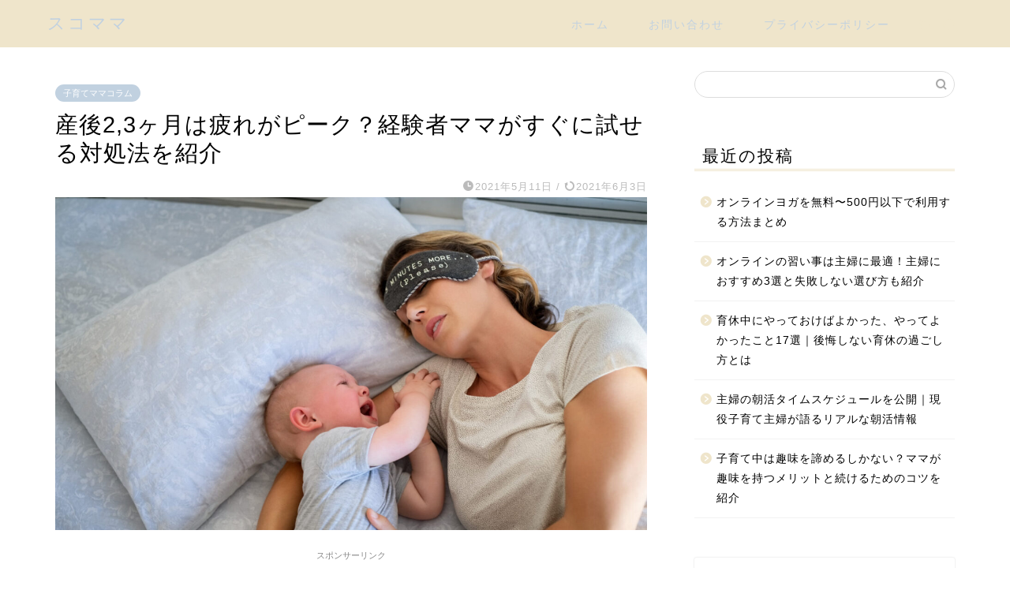

--- FILE ---
content_type: text/html; charset=UTF-8
request_url: https://sukomama.com/sango2-3months-tired/
body_size: 28810
content:
<!DOCTYPE html>
<html lang="ja">
<head prefix="og: http://ogp.me/ns# fb: http://ogp.me/ns/fb# article: http://ogp.me/ns/article#">
<meta charset="utf-8">
<meta http-equiv="X-UA-Compatible" content="IE=edge">
<meta name="viewport" content="width=device-width, initial-scale=1">
<!-- ここからOGP -->
<meta property="og:type" content="blog">
<meta property="og:title" content="産後2,3ヶ月は疲れがピーク？経験者ママがすぐに試せる対処法を紹介｜スコママ"> 
<meta property="og:url" content="https://sukomama.com/sango2-3months-tired/"> 
<meta property="og:description" content="産後2,3ヶ月で疲れがピークと感じているあなた。この記事を読むと、産後2,3ヶ月に疲れやすいと感じているママがすぐに試せる対策が分かります。①頑張らない②相談する③比べないです。経験者ママの具体例をたっぷり織り交ぜて紹介していきます。ぜひ最後までご覧ください。"> 
<meta property="og:image" content="https://sukomama.com/wp-content/uploads/2021/05/AdobeStock_349212605.jpeg">
<meta property="og:site_name" content="スコママ">
<meta property="fb:admins" content="">
<meta name="twitter:card" content="summary">
<meta name="twitter:site" content="@yumama_yoga">
<!-- ここまでOGP --> 

<meta name="description" itemprop="description" content="産後2,3ヶ月で疲れがピークと感じているあなた。この記事を読むと、産後2,3ヶ月に疲れやすいと感じているママがすぐに試せる対策が分かります。①頑張らない②相談する③比べないです。経験者ママの具体例をたっぷり織り交ぜて紹介していきます。ぜひ最後までご覧ください。" >
<meta name="keywords" itemprop="keywords" content="産後2ヶ月　疲れがピーク" >

<title>産後2,3ヶ月は疲れがピーク？経験者ママがすぐに試せる対処法を紹介｜スコママ</title>
<meta name='robots' content='max-image-preview:large' />
<link rel='dns-prefetch' href='//www.google.com' />
<link rel='dns-prefetch' href='//ajax.googleapis.com' />
<link rel='dns-prefetch' href='//cdnjs.cloudflare.com' />
<link rel='dns-prefetch' href='//use.fontawesome.com' />
<link rel="alternate" type="application/rss+xml" title="スコママ &raquo; フィード" href="https://sukomama.com/feed/" />
<link rel="alternate" type="application/rss+xml" title="スコママ &raquo; コメントフィード" href="https://sukomama.com/comments/feed/" />
<link rel="alternate" type="application/rss+xml" title="スコママ &raquo; 産後2,3ヶ月は疲れがピーク？経験者ママがすぐに試せる対処法を紹介 のコメントのフィード" href="https://sukomama.com/sango2-3months-tired/feed/" />
<link rel="alternate" title="oEmbed (JSON)" type="application/json+oembed" href="https://sukomama.com/wp-json/oembed/1.0/embed?url=https%3A%2F%2Fsukomama.com%2Fsango2-3months-tired%2F" />
<link rel="alternate" title="oEmbed (XML)" type="text/xml+oembed" href="https://sukomama.com/wp-json/oembed/1.0/embed?url=https%3A%2F%2Fsukomama.com%2Fsango2-3months-tired%2F&#038;format=xml" />
<style id='wp-img-auto-sizes-contain-inline-css' type='text/css'>
img:is([sizes=auto i],[sizes^="auto," i]){contain-intrinsic-size:3000px 1500px}
/*# sourceURL=wp-img-auto-sizes-contain-inline-css */
</style>
<link rel='stylesheet' id='rtoc_style-css' href='https://sukomama.com/wp-content/plugins/rich-table-of-content/css/rtoc_style.css?ver=6.9' type='text/css' media='all' />
<style id='wp-emoji-styles-inline-css' type='text/css'>

	img.wp-smiley, img.emoji {
		display: inline !important;
		border: none !important;
		box-shadow: none !important;
		height: 1em !important;
		width: 1em !important;
		margin: 0 0.07em !important;
		vertical-align: -0.1em !important;
		background: none !important;
		padding: 0 !important;
	}
/*# sourceURL=wp-emoji-styles-inline-css */
</style>
<style id='wp-block-library-inline-css' type='text/css'>
:root{--wp-block-synced-color:#7a00df;--wp-block-synced-color--rgb:122,0,223;--wp-bound-block-color:var(--wp-block-synced-color);--wp-editor-canvas-background:#ddd;--wp-admin-theme-color:#007cba;--wp-admin-theme-color--rgb:0,124,186;--wp-admin-theme-color-darker-10:#006ba1;--wp-admin-theme-color-darker-10--rgb:0,107,160.5;--wp-admin-theme-color-darker-20:#005a87;--wp-admin-theme-color-darker-20--rgb:0,90,135;--wp-admin-border-width-focus:2px}@media (min-resolution:192dpi){:root{--wp-admin-border-width-focus:1.5px}}.wp-element-button{cursor:pointer}:root .has-very-light-gray-background-color{background-color:#eee}:root .has-very-dark-gray-background-color{background-color:#313131}:root .has-very-light-gray-color{color:#eee}:root .has-very-dark-gray-color{color:#313131}:root .has-vivid-green-cyan-to-vivid-cyan-blue-gradient-background{background:linear-gradient(135deg,#00d084,#0693e3)}:root .has-purple-crush-gradient-background{background:linear-gradient(135deg,#34e2e4,#4721fb 50%,#ab1dfe)}:root .has-hazy-dawn-gradient-background{background:linear-gradient(135deg,#faaca8,#dad0ec)}:root .has-subdued-olive-gradient-background{background:linear-gradient(135deg,#fafae1,#67a671)}:root .has-atomic-cream-gradient-background{background:linear-gradient(135deg,#fdd79a,#004a59)}:root .has-nightshade-gradient-background{background:linear-gradient(135deg,#330968,#31cdcf)}:root .has-midnight-gradient-background{background:linear-gradient(135deg,#020381,#2874fc)}:root{--wp--preset--font-size--normal:16px;--wp--preset--font-size--huge:42px}.has-regular-font-size{font-size:1em}.has-larger-font-size{font-size:2.625em}.has-normal-font-size{font-size:var(--wp--preset--font-size--normal)}.has-huge-font-size{font-size:var(--wp--preset--font-size--huge)}.has-text-align-center{text-align:center}.has-text-align-left{text-align:left}.has-text-align-right{text-align:right}.has-fit-text{white-space:nowrap!important}#end-resizable-editor-section{display:none}.aligncenter{clear:both}.items-justified-left{justify-content:flex-start}.items-justified-center{justify-content:center}.items-justified-right{justify-content:flex-end}.items-justified-space-between{justify-content:space-between}.screen-reader-text{border:0;clip-path:inset(50%);height:1px;margin:-1px;overflow:hidden;padding:0;position:absolute;width:1px;word-wrap:normal!important}.screen-reader-text:focus{background-color:#ddd;clip-path:none;color:#444;display:block;font-size:1em;height:auto;left:5px;line-height:normal;padding:15px 23px 14px;text-decoration:none;top:5px;width:auto;z-index:100000}html :where(.has-border-color){border-style:solid}html :where([style*=border-top-color]){border-top-style:solid}html :where([style*=border-right-color]){border-right-style:solid}html :where([style*=border-bottom-color]){border-bottom-style:solid}html :where([style*=border-left-color]){border-left-style:solid}html :where([style*=border-width]){border-style:solid}html :where([style*=border-top-width]){border-top-style:solid}html :where([style*=border-right-width]){border-right-style:solid}html :where([style*=border-bottom-width]){border-bottom-style:solid}html :where([style*=border-left-width]){border-left-style:solid}html :where(img[class*=wp-image-]){height:auto;max-width:100%}:where(figure){margin:0 0 1em}html :where(.is-position-sticky){--wp-admin--admin-bar--position-offset:var(--wp-admin--admin-bar--height,0px)}@media screen and (max-width:600px){html :where(.is-position-sticky){--wp-admin--admin-bar--position-offset:0px}}

/*# sourceURL=wp-block-library-inline-css */
</style><style id='wp-block-heading-inline-css' type='text/css'>
h1:where(.wp-block-heading).has-background,h2:where(.wp-block-heading).has-background,h3:where(.wp-block-heading).has-background,h4:where(.wp-block-heading).has-background,h5:where(.wp-block-heading).has-background,h6:where(.wp-block-heading).has-background{padding:1.25em 2.375em}h1.has-text-align-left[style*=writing-mode]:where([style*=vertical-lr]),h1.has-text-align-right[style*=writing-mode]:where([style*=vertical-rl]),h2.has-text-align-left[style*=writing-mode]:where([style*=vertical-lr]),h2.has-text-align-right[style*=writing-mode]:where([style*=vertical-rl]),h3.has-text-align-left[style*=writing-mode]:where([style*=vertical-lr]),h3.has-text-align-right[style*=writing-mode]:where([style*=vertical-rl]),h4.has-text-align-left[style*=writing-mode]:where([style*=vertical-lr]),h4.has-text-align-right[style*=writing-mode]:where([style*=vertical-rl]),h5.has-text-align-left[style*=writing-mode]:where([style*=vertical-lr]),h5.has-text-align-right[style*=writing-mode]:where([style*=vertical-rl]),h6.has-text-align-left[style*=writing-mode]:where([style*=vertical-lr]),h6.has-text-align-right[style*=writing-mode]:where([style*=vertical-rl]){rotate:180deg}
/*# sourceURL=https://sukomama.com/wp-includes/blocks/heading/style.min.css */
</style>
<style id='wp-block-list-inline-css' type='text/css'>
ol,ul{box-sizing:border-box}:root :where(.wp-block-list.has-background){padding:1.25em 2.375em}
/*# sourceURL=https://sukomama.com/wp-includes/blocks/list/style.min.css */
</style>
<style id='wp-block-embed-inline-css' type='text/css'>
.wp-block-embed.alignleft,.wp-block-embed.alignright,.wp-block[data-align=left]>[data-type="core/embed"],.wp-block[data-align=right]>[data-type="core/embed"]{max-width:360px;width:100%}.wp-block-embed.alignleft .wp-block-embed__wrapper,.wp-block-embed.alignright .wp-block-embed__wrapper,.wp-block[data-align=left]>[data-type="core/embed"] .wp-block-embed__wrapper,.wp-block[data-align=right]>[data-type="core/embed"] .wp-block-embed__wrapper{min-width:280px}.wp-block-cover .wp-block-embed{min-height:240px;min-width:320px}.wp-block-embed{overflow-wrap:break-word}.wp-block-embed :where(figcaption){margin-bottom:1em;margin-top:.5em}.wp-block-embed iframe{max-width:100%}.wp-block-embed__wrapper{position:relative}.wp-embed-responsive .wp-has-aspect-ratio .wp-block-embed__wrapper:before{content:"";display:block;padding-top:50%}.wp-embed-responsive .wp-has-aspect-ratio iframe{bottom:0;height:100%;left:0;position:absolute;right:0;top:0;width:100%}.wp-embed-responsive .wp-embed-aspect-21-9 .wp-block-embed__wrapper:before{padding-top:42.85%}.wp-embed-responsive .wp-embed-aspect-18-9 .wp-block-embed__wrapper:before{padding-top:50%}.wp-embed-responsive .wp-embed-aspect-16-9 .wp-block-embed__wrapper:before{padding-top:56.25%}.wp-embed-responsive .wp-embed-aspect-4-3 .wp-block-embed__wrapper:before{padding-top:75%}.wp-embed-responsive .wp-embed-aspect-1-1 .wp-block-embed__wrapper:before{padding-top:100%}.wp-embed-responsive .wp-embed-aspect-9-16 .wp-block-embed__wrapper:before{padding-top:177.77%}.wp-embed-responsive .wp-embed-aspect-1-2 .wp-block-embed__wrapper:before{padding-top:200%}
/*# sourceURL=https://sukomama.com/wp-includes/blocks/embed/style.min.css */
</style>
<style id='wp-block-paragraph-inline-css' type='text/css'>
.is-small-text{font-size:.875em}.is-regular-text{font-size:1em}.is-large-text{font-size:2.25em}.is-larger-text{font-size:3em}.has-drop-cap:not(:focus):first-letter{float:left;font-size:8.4em;font-style:normal;font-weight:100;line-height:.68;margin:.05em .1em 0 0;text-transform:uppercase}body.rtl .has-drop-cap:not(:focus):first-letter{float:none;margin-left:.1em}p.has-drop-cap.has-background{overflow:hidden}:root :where(p.has-background){padding:1.25em 2.375em}:where(p.has-text-color:not(.has-link-color)) a{color:inherit}p.has-text-align-left[style*="writing-mode:vertical-lr"],p.has-text-align-right[style*="writing-mode:vertical-rl"]{rotate:180deg}
/*# sourceURL=https://sukomama.com/wp-includes/blocks/paragraph/style.min.css */
</style>
<style id='wp-block-quote-inline-css' type='text/css'>
.wp-block-quote{box-sizing:border-box;overflow-wrap:break-word}.wp-block-quote.is-large:where(:not(.is-style-plain)),.wp-block-quote.is-style-large:where(:not(.is-style-plain)){margin-bottom:1em;padding:0 1em}.wp-block-quote.is-large:where(:not(.is-style-plain)) p,.wp-block-quote.is-style-large:where(:not(.is-style-plain)) p{font-size:1.5em;font-style:italic;line-height:1.6}.wp-block-quote.is-large:where(:not(.is-style-plain)) cite,.wp-block-quote.is-large:where(:not(.is-style-plain)) footer,.wp-block-quote.is-style-large:where(:not(.is-style-plain)) cite,.wp-block-quote.is-style-large:where(:not(.is-style-plain)) footer{font-size:1.125em;text-align:right}.wp-block-quote>cite{display:block}
/*# sourceURL=https://sukomama.com/wp-includes/blocks/quote/style.min.css */
</style>
<style id='global-styles-inline-css' type='text/css'>
:root{--wp--preset--aspect-ratio--square: 1;--wp--preset--aspect-ratio--4-3: 4/3;--wp--preset--aspect-ratio--3-4: 3/4;--wp--preset--aspect-ratio--3-2: 3/2;--wp--preset--aspect-ratio--2-3: 2/3;--wp--preset--aspect-ratio--16-9: 16/9;--wp--preset--aspect-ratio--9-16: 9/16;--wp--preset--color--black: #000000;--wp--preset--color--cyan-bluish-gray: #abb8c3;--wp--preset--color--white: #ffffff;--wp--preset--color--pale-pink: #f78da7;--wp--preset--color--vivid-red: #cf2e2e;--wp--preset--color--luminous-vivid-orange: #ff6900;--wp--preset--color--luminous-vivid-amber: #fcb900;--wp--preset--color--light-green-cyan: #7bdcb5;--wp--preset--color--vivid-green-cyan: #00d084;--wp--preset--color--pale-cyan-blue: #8ed1fc;--wp--preset--color--vivid-cyan-blue: #0693e3;--wp--preset--color--vivid-purple: #9b51e0;--wp--preset--gradient--vivid-cyan-blue-to-vivid-purple: linear-gradient(135deg,rgb(6,147,227) 0%,rgb(155,81,224) 100%);--wp--preset--gradient--light-green-cyan-to-vivid-green-cyan: linear-gradient(135deg,rgb(122,220,180) 0%,rgb(0,208,130) 100%);--wp--preset--gradient--luminous-vivid-amber-to-luminous-vivid-orange: linear-gradient(135deg,rgb(252,185,0) 0%,rgb(255,105,0) 100%);--wp--preset--gradient--luminous-vivid-orange-to-vivid-red: linear-gradient(135deg,rgb(255,105,0) 0%,rgb(207,46,46) 100%);--wp--preset--gradient--very-light-gray-to-cyan-bluish-gray: linear-gradient(135deg,rgb(238,238,238) 0%,rgb(169,184,195) 100%);--wp--preset--gradient--cool-to-warm-spectrum: linear-gradient(135deg,rgb(74,234,220) 0%,rgb(151,120,209) 20%,rgb(207,42,186) 40%,rgb(238,44,130) 60%,rgb(251,105,98) 80%,rgb(254,248,76) 100%);--wp--preset--gradient--blush-light-purple: linear-gradient(135deg,rgb(255,206,236) 0%,rgb(152,150,240) 100%);--wp--preset--gradient--blush-bordeaux: linear-gradient(135deg,rgb(254,205,165) 0%,rgb(254,45,45) 50%,rgb(107,0,62) 100%);--wp--preset--gradient--luminous-dusk: linear-gradient(135deg,rgb(255,203,112) 0%,rgb(199,81,192) 50%,rgb(65,88,208) 100%);--wp--preset--gradient--pale-ocean: linear-gradient(135deg,rgb(255,245,203) 0%,rgb(182,227,212) 50%,rgb(51,167,181) 100%);--wp--preset--gradient--electric-grass: linear-gradient(135deg,rgb(202,248,128) 0%,rgb(113,206,126) 100%);--wp--preset--gradient--midnight: linear-gradient(135deg,rgb(2,3,129) 0%,rgb(40,116,252) 100%);--wp--preset--font-size--small: 13px;--wp--preset--font-size--medium: 20px;--wp--preset--font-size--large: 36px;--wp--preset--font-size--x-large: 42px;--wp--preset--spacing--20: 0.44rem;--wp--preset--spacing--30: 0.67rem;--wp--preset--spacing--40: 1rem;--wp--preset--spacing--50: 1.5rem;--wp--preset--spacing--60: 2.25rem;--wp--preset--spacing--70: 3.38rem;--wp--preset--spacing--80: 5.06rem;--wp--preset--shadow--natural: 6px 6px 9px rgba(0, 0, 0, 0.2);--wp--preset--shadow--deep: 12px 12px 50px rgba(0, 0, 0, 0.4);--wp--preset--shadow--sharp: 6px 6px 0px rgba(0, 0, 0, 0.2);--wp--preset--shadow--outlined: 6px 6px 0px -3px rgb(255, 255, 255), 6px 6px rgb(0, 0, 0);--wp--preset--shadow--crisp: 6px 6px 0px rgb(0, 0, 0);}:where(.is-layout-flex){gap: 0.5em;}:where(.is-layout-grid){gap: 0.5em;}body .is-layout-flex{display: flex;}.is-layout-flex{flex-wrap: wrap;align-items: center;}.is-layout-flex > :is(*, div){margin: 0;}body .is-layout-grid{display: grid;}.is-layout-grid > :is(*, div){margin: 0;}:where(.wp-block-columns.is-layout-flex){gap: 2em;}:where(.wp-block-columns.is-layout-grid){gap: 2em;}:where(.wp-block-post-template.is-layout-flex){gap: 1.25em;}:where(.wp-block-post-template.is-layout-grid){gap: 1.25em;}.has-black-color{color: var(--wp--preset--color--black) !important;}.has-cyan-bluish-gray-color{color: var(--wp--preset--color--cyan-bluish-gray) !important;}.has-white-color{color: var(--wp--preset--color--white) !important;}.has-pale-pink-color{color: var(--wp--preset--color--pale-pink) !important;}.has-vivid-red-color{color: var(--wp--preset--color--vivid-red) !important;}.has-luminous-vivid-orange-color{color: var(--wp--preset--color--luminous-vivid-orange) !important;}.has-luminous-vivid-amber-color{color: var(--wp--preset--color--luminous-vivid-amber) !important;}.has-light-green-cyan-color{color: var(--wp--preset--color--light-green-cyan) !important;}.has-vivid-green-cyan-color{color: var(--wp--preset--color--vivid-green-cyan) !important;}.has-pale-cyan-blue-color{color: var(--wp--preset--color--pale-cyan-blue) !important;}.has-vivid-cyan-blue-color{color: var(--wp--preset--color--vivid-cyan-blue) !important;}.has-vivid-purple-color{color: var(--wp--preset--color--vivid-purple) !important;}.has-black-background-color{background-color: var(--wp--preset--color--black) !important;}.has-cyan-bluish-gray-background-color{background-color: var(--wp--preset--color--cyan-bluish-gray) !important;}.has-white-background-color{background-color: var(--wp--preset--color--white) !important;}.has-pale-pink-background-color{background-color: var(--wp--preset--color--pale-pink) !important;}.has-vivid-red-background-color{background-color: var(--wp--preset--color--vivid-red) !important;}.has-luminous-vivid-orange-background-color{background-color: var(--wp--preset--color--luminous-vivid-orange) !important;}.has-luminous-vivid-amber-background-color{background-color: var(--wp--preset--color--luminous-vivid-amber) !important;}.has-light-green-cyan-background-color{background-color: var(--wp--preset--color--light-green-cyan) !important;}.has-vivid-green-cyan-background-color{background-color: var(--wp--preset--color--vivid-green-cyan) !important;}.has-pale-cyan-blue-background-color{background-color: var(--wp--preset--color--pale-cyan-blue) !important;}.has-vivid-cyan-blue-background-color{background-color: var(--wp--preset--color--vivid-cyan-blue) !important;}.has-vivid-purple-background-color{background-color: var(--wp--preset--color--vivid-purple) !important;}.has-black-border-color{border-color: var(--wp--preset--color--black) !important;}.has-cyan-bluish-gray-border-color{border-color: var(--wp--preset--color--cyan-bluish-gray) !important;}.has-white-border-color{border-color: var(--wp--preset--color--white) !important;}.has-pale-pink-border-color{border-color: var(--wp--preset--color--pale-pink) !important;}.has-vivid-red-border-color{border-color: var(--wp--preset--color--vivid-red) !important;}.has-luminous-vivid-orange-border-color{border-color: var(--wp--preset--color--luminous-vivid-orange) !important;}.has-luminous-vivid-amber-border-color{border-color: var(--wp--preset--color--luminous-vivid-amber) !important;}.has-light-green-cyan-border-color{border-color: var(--wp--preset--color--light-green-cyan) !important;}.has-vivid-green-cyan-border-color{border-color: var(--wp--preset--color--vivid-green-cyan) !important;}.has-pale-cyan-blue-border-color{border-color: var(--wp--preset--color--pale-cyan-blue) !important;}.has-vivid-cyan-blue-border-color{border-color: var(--wp--preset--color--vivid-cyan-blue) !important;}.has-vivid-purple-border-color{border-color: var(--wp--preset--color--vivid-purple) !important;}.has-vivid-cyan-blue-to-vivid-purple-gradient-background{background: var(--wp--preset--gradient--vivid-cyan-blue-to-vivid-purple) !important;}.has-light-green-cyan-to-vivid-green-cyan-gradient-background{background: var(--wp--preset--gradient--light-green-cyan-to-vivid-green-cyan) !important;}.has-luminous-vivid-amber-to-luminous-vivid-orange-gradient-background{background: var(--wp--preset--gradient--luminous-vivid-amber-to-luminous-vivid-orange) !important;}.has-luminous-vivid-orange-to-vivid-red-gradient-background{background: var(--wp--preset--gradient--luminous-vivid-orange-to-vivid-red) !important;}.has-very-light-gray-to-cyan-bluish-gray-gradient-background{background: var(--wp--preset--gradient--very-light-gray-to-cyan-bluish-gray) !important;}.has-cool-to-warm-spectrum-gradient-background{background: var(--wp--preset--gradient--cool-to-warm-spectrum) !important;}.has-blush-light-purple-gradient-background{background: var(--wp--preset--gradient--blush-light-purple) !important;}.has-blush-bordeaux-gradient-background{background: var(--wp--preset--gradient--blush-bordeaux) !important;}.has-luminous-dusk-gradient-background{background: var(--wp--preset--gradient--luminous-dusk) !important;}.has-pale-ocean-gradient-background{background: var(--wp--preset--gradient--pale-ocean) !important;}.has-electric-grass-gradient-background{background: var(--wp--preset--gradient--electric-grass) !important;}.has-midnight-gradient-background{background: var(--wp--preset--gradient--midnight) !important;}.has-small-font-size{font-size: var(--wp--preset--font-size--small) !important;}.has-medium-font-size{font-size: var(--wp--preset--font-size--medium) !important;}.has-large-font-size{font-size: var(--wp--preset--font-size--large) !important;}.has-x-large-font-size{font-size: var(--wp--preset--font-size--x-large) !important;}
/*# sourceURL=global-styles-inline-css */
</style>

<style id='classic-theme-styles-inline-css' type='text/css'>
/*! This file is auto-generated */
.wp-block-button__link{color:#fff;background-color:#32373c;border-radius:9999px;box-shadow:none;text-decoration:none;padding:calc(.667em + 2px) calc(1.333em + 2px);font-size:1.125em}.wp-block-file__button{background:#32373c;color:#fff;text-decoration:none}
/*# sourceURL=/wp-includes/css/classic-themes.min.css */
</style>
<link rel='stylesheet' id='contact-form-7-css' href='https://sukomama.com/wp-content/plugins/contact-form-7/includes/css/styles.css?ver=5.4.1' type='text/css' media='all' />
<link rel='stylesheet' id='parent-style-css' href='https://sukomama.com/wp-content/themes/jin/style.css?ver=6.9' type='text/css' media='all' />
<link rel='stylesheet' id='theme-style-css' href='https://sukomama.com/wp-content/themes/jin-child/style.css?ver=6.9' type='text/css' media='all' />
<link rel='stylesheet' id='fontawesome-style-css' href='https://use.fontawesome.com/releases/v5.6.3/css/all.css?ver=6.9' type='text/css' media='all' />
<link rel='stylesheet' id='swiper-style-css' href='https://cdnjs.cloudflare.com/ajax/libs/Swiper/4.0.7/css/swiper.min.css?ver=6.9' type='text/css' media='all' />
<script type="text/javascript" id="eio-lazy-load-js-extra">
/* <![CDATA[ */
var eio_lazy_vars = {"exactdn_domain":"","skip_autoscale":"0"};
//# sourceURL=eio-lazy-load-js-extra
/* ]]> */
</script>
<script type="text/javascript" src="https://sukomama.com/wp-content/plugins/ewww-image-optimizer/includes/lazysizes.min.js?ver=603.0" id="eio-lazy-load-js"></script>
<link rel="https://api.w.org/" href="https://sukomama.com/wp-json/" /><link rel="alternate" title="JSON" type="application/json" href="https://sukomama.com/wp-json/wp/v2/posts/477" /><link rel="canonical" href="https://sukomama.com/sango2-3months-tired/" />
<link rel='shortlink' href='https://sukomama.com/?p=477' />
	<style type="text/css">
		#wrapper{
							background-color: #ffffff;
				background-image: url();
					}
		.related-entry-headline-text span:before,
		#comment-title span:before,
		#reply-title span:before{
			background-color: #efe5cb;
			border-color: #efe5cb!important;
		}
		
		#breadcrumb:after,
		#page-top a{	
			background-color: #bfc9bd;
		}
				footer{
			background-color: #bfc9bd;
		}
		.footer-inner a,
		#copyright,
		#copyright-center{
			border-color: #fff!important;
			color: #fff!important;
		}
		#footer-widget-area
		{
			border-color: #fff!important;
		}
				.page-top-footer a{
			color: #bfc9bd!important;
		}
				#breadcrumb ul li,
		#breadcrumb ul li a{
			color: #bfc9bd!important;
		}
		
		body,
		a,
		a:link,
		a:visited,
		.my-profile,
		.widgettitle,
		.tabBtn-mag label{
			color: #000000;
		}
		a:hover{
			color: #efe5cb;
		}
						.widget_nav_menu ul > li > a:before,
		.widget_categories ul > li > a:before,
		.widget_pages ul > li > a:before,
		.widget_recent_entries ul > li > a:before,
		.widget_archive ul > li > a:before,
		.widget_archive form:after,
		.widget_categories form:after,
		.widget_nav_menu ul > li > ul.sub-menu > li > a:before,
		.widget_categories ul > li > .children > li > a:before,
		.widget_pages ul > li > .children > li > a:before,
		.widget_nav_menu ul > li > ul.sub-menu > li > ul.sub-menu li > a:before,
		.widget_categories ul > li > .children > li > .children li > a:before,
		.widget_pages ul > li > .children > li > .children li > a:before{
			color: #efe5cb;
		}
		.widget_nav_menu ul .sub-menu .sub-menu li a:before{
			background-color: #000000!important;
		}
		footer .footer-widget,
		footer .footer-widget a,
		footer .footer-widget ul li,
		.footer-widget.widget_nav_menu ul > li > a:before,
		.footer-widget.widget_categories ul > li > a:before,
		.footer-widget.widget_recent_entries ul > li > a:before,
		.footer-widget.widget_pages ul > li > a:before,
		.footer-widget.widget_archive ul > li > a:before,
		footer .widget_tag_cloud .tagcloud a:before{
			color: #fff!important;
			border-color: #fff!important;
		}
		footer .footer-widget .widgettitle{
			color: #fff!important;
			border-color: #c1d1e0!important;
		}
		footer .widget_nav_menu ul .children .children li a:before,
		footer .widget_categories ul .children .children li a:before,
		footer .widget_nav_menu ul .sub-menu .sub-menu li a:before{
			background-color: #fff!important;
		}
		#drawernav a:hover,
		.post-list-title,
		#prev-next p,
		#toc_container .toc_list li a{
			color: #000000!important;
		}
		
		#header-box{
			background-color: #efe5cb;
		}
						@media (min-width: 768px) {
		#header-box .header-box10-bg:before,
		#header-box .header-box11-bg:before{
			border-radius: 2px;
		}
		}
										@media (min-width: 768px) {
			.top-image-meta{
				margin-top: calc(0px - 30px);
			}
		}
		@media (min-width: 1200px) {
			.top-image-meta{
				margin-top: calc(0px);
			}
		}
				.pickup-contents:before{
			background-color: #efe5cb!important;
		}
		
		.main-image-text{
			color: #ffffff;
		}
		.main-image-text-sub{
			color: #ffffff;
		}
		
				@media (min-width: 481px) {
			#site-info{
				padding-top: 15px!important;
				padding-bottom: 15px!important;
			}
		}
		
		#site-info span a{
			color: #c1d1e0!important;
		}
		
				#headmenu .headsns .line a svg{
			fill: #efe5cb!important;
		}
		#headmenu .headsns a,
		#headmenu{
			color: #efe5cb!important;
			border-color:#efe5cb!important;
		}
						.profile-follow .line-sns a svg{
			fill: #efe5cb!important;
		}
		.profile-follow .line-sns a:hover svg{
			fill: #c1d1e0!important;
		}
		.profile-follow a{
			color: #efe5cb!important;
			border-color:#efe5cb!important;
		}
		.profile-follow a:hover,
		#headmenu .headsns a:hover{
			color:#c1d1e0!important;
			border-color:#c1d1e0!important;
		}
				.search-box:hover{
			color:#c1d1e0!important;
			border-color:#c1d1e0!important;
		}
				#header #headmenu .headsns .line a:hover svg{
			fill:#c1d1e0!important;
		}
		.cps-icon-bar,
		#navtoggle:checked + .sp-menu-open .cps-icon-bar{
			background-color: #c1d1e0;
		}
		#nav-container{
			background-color: #efe5cb;
		}
		.menu-box .menu-item svg{
			fill:#c1d1e0;
		}
		#drawernav ul.menu-box > li > a,
		#drawernav2 ul.menu-box > li > a,
		#drawernav3 ul.menu-box > li > a,
		#drawernav4 ul.menu-box > li > a,
		#drawernav5 ul.menu-box > li > a,
		#drawernav ul.menu-box > li.menu-item-has-children:after,
		#drawernav2 ul.menu-box > li.menu-item-has-children:after,
		#drawernav3 ul.menu-box > li.menu-item-has-children:after,
		#drawernav4 ul.menu-box > li.menu-item-has-children:after,
		#drawernav5 ul.menu-box > li.menu-item-has-children:after{
			color: #c1d1e0!important;
		}
		#drawernav ul.menu-box li a,
		#drawernav2 ul.menu-box li a,
		#drawernav3 ul.menu-box li a,
		#drawernav4 ul.menu-box li a,
		#drawernav5 ul.menu-box li a{
			font-size: 14px!important;
		}
		#drawernav3 ul.menu-box > li{
			color: #000000!important;
		}
		#drawernav4 .menu-box > .menu-item > a:after,
		#drawernav3 .menu-box > .menu-item > a:after,
		#drawernav .menu-box > .menu-item > a:after{
			background-color: #c1d1e0!important;
		}
		#drawernav2 .menu-box > .menu-item:hover,
		#drawernav5 .menu-box > .menu-item:hover{
			border-top-color: #efe5cb!important;
		}
				.cps-info-bar a{
			background-color: #ffcd44!important;
		}
				@media (min-width: 768px) {
			.post-list-mag .post-list-item:not(:nth-child(2n)){
				margin-right: 2.6%;
			}
		}
				@media (min-width: 768px) {
			#tab-1:checked ~ .tabBtn-mag li [for="tab-1"]:after,
			#tab-2:checked ~ .tabBtn-mag li [for="tab-2"]:after,
			#tab-3:checked ~ .tabBtn-mag li [for="tab-3"]:after,
			#tab-4:checked ~ .tabBtn-mag li [for="tab-4"]:after{
				border-top-color: #efe5cb!important;
			}
			.tabBtn-mag label{
				border-bottom-color: #efe5cb!important;
			}
		}
		#tab-1:checked ~ .tabBtn-mag li [for="tab-1"],
		#tab-2:checked ~ .tabBtn-mag li [for="tab-2"],
		#tab-3:checked ~ .tabBtn-mag li [for="tab-3"],
		#tab-4:checked ~ .tabBtn-mag li [for="tab-4"],
		#prev-next a.next:after,
		#prev-next a.prev:after,
		.more-cat-button a:hover span:before{
			background-color: #efe5cb!important;
		}
		

		.swiper-slide .post-list-cat,
		.post-list-mag .post-list-cat,
		.post-list-mag3col .post-list-cat,
		.post-list-mag-sp1col .post-list-cat,
		.swiper-pagination-bullet-active,
		.pickup-cat,
		.post-list .post-list-cat,
		#breadcrumb .bcHome a:hover span:before,
		.popular-item:nth-child(1) .pop-num,
		.popular-item:nth-child(2) .pop-num,
		.popular-item:nth-child(3) .pop-num{
			background-color: #c1d1e0!important;
		}
		.sidebar-btn a,
		.profile-sns-menu{
			background-color: #c1d1e0!important;
		}
		.sp-sns-menu a,
		.pickup-contents-box a:hover .pickup-title{
			border-color: #efe5cb!important;
			color: #efe5cb!important;
		}
				.pickup-image:after{
			display: none;
		}
				.pro-line svg{
			fill: #efe5cb!important;
		}
		.cps-post-cat a,
		.meta-cat,
		.popular-cat{
			background-color: #c1d1e0!important;
			border-color: #c1d1e0!important;
		}
		.tagicon,
		.tag-box a,
		#toc_container .toc_list > li,
		#toc_container .toc_title{
			color: #efe5cb!important;
		}
		.widget_tag_cloud a::before{
			color: #000000!important;
		}
		.tag-box a,
		#toc_container:before{
			border-color: #efe5cb!important;
		}
		.cps-post-cat a:hover{
			color: #efe5cb!important;
		}
		.pagination li:not([class*="current"]) a:hover,
		.widget_tag_cloud a:hover{
			background-color: #efe5cb!important;
		}
		.pagination li:not([class*="current"]) a:hover{
			opacity: 0.5!important;
		}
		.pagination li.current a{
			background-color: #efe5cb!important;
			border-color: #efe5cb!important;
		}
		.nextpage a:hover span {
			color: #efe5cb!important;
			border-color: #efe5cb!important;
		}
		.cta-content:before{
			background-color: #6b99cf!important;
		}
		.cta-text,
		.info-title{
			color: #fff!important;
		}
		#footer-widget-area.footer_style1 .widgettitle{
			border-color: #c1d1e0!important;
		}
		.sidebar_style1 .widgettitle,
		.sidebar_style5 .widgettitle{
			border-color: #efe5cb!important;
		}
		.sidebar_style2 .widgettitle,
		.sidebar_style4 .widgettitle,
		.sidebar_style6 .widgettitle,
		#home-bottom-widget .widgettitle,
		#home-top-widget .widgettitle,
		#post-bottom-widget .widgettitle,
		#post-top-widget .widgettitle{
			background-color: #efe5cb!important;
		}
		#home-bottom-widget .widget_search .search-box input[type="submit"],
		#home-top-widget .widget_search .search-box input[type="submit"],
		#post-bottom-widget .widget_search .search-box input[type="submit"],
		#post-top-widget .widget_search .search-box input[type="submit"]{
			background-color: #c1d1e0!important;
		}
		
		.tn-logo-size{
			font-size: 160%!important;
		}
		@media (min-width: 481px) {
		.tn-logo-size img{
			width: calc(160%*0.5)!important;
		}
		}
		@media (min-width: 768px) {
		.tn-logo-size img{
			width: calc(160%*2.2)!important;
		}
		}
		@media (min-width: 1200px) {
		.tn-logo-size img{
			width: 160%!important;
		}
		}
		.sp-logo-size{
			font-size: 100%!important;
		}
		.sp-logo-size img{
			width: 100%!important;
		}
				.cps-post-main ul > li:before,
		.cps-post-main ol > li:before{
			background-color: #c1d1e0!important;
		}
		.profile-card .profile-title{
			background-color: #efe5cb!important;
		}
		.profile-card{
			border-color: #efe5cb!important;
		}
		.cps-post-main a{
			color:#7bced1;
		}
		.cps-post-main .marker{
			background: -webkit-linear-gradient( transparent 60%, #fcfad9 0% ) ;
			background: linear-gradient( transparent 60%, #fcfad9 0% ) ;
		}
		.cps-post-main .marker2{
			background: -webkit-linear-gradient( transparent 60%, #c1d1e0 0% ) ;
			background: linear-gradient( transparent 60%, #c1d1e0 0% ) ;
		}
		.cps-post-main .jic-sc{
			color:#e9546b;
		}
		
		
		.simple-box1{
			border-color:#6b99cf!important;
		}
		.simple-box2{
			border-color:#f2bf7d!important;
		}
		.simple-box3{
			border-color:#b5e28a!important;
		}
		.simple-box4{
			border-color:#7badd8!important;
		}
		.simple-box4:before{
			background-color: #7badd8;
		}
		.simple-box5{
			border-color:#e896c7!important;
		}
		.simple-box5:before{
			background-color: #e896c7;
		}
		.simple-box6{
			background-color:#fffdef!important;
		}
		.simple-box7{
			border-color:#def1f9!important;
		}
		.simple-box7:before{
			background-color:#def1f9!important;
		}
		.simple-box8{
			border-color:#96ddc1!important;
		}
		.simple-box8:before{
			background-color:#96ddc1!important;
		}
		.simple-box9:before{
			background-color:#e1c0e8!important;
		}
				.simple-box9:after{
			border-color:#e1c0e8 #e1c0e8 #ffffff #ffffff!important;
		}
				
		.kaisetsu-box1:before,
		.kaisetsu-box1-title{
			background-color:#ffb49e!important;
		}
		.kaisetsu-box2{
			border-color:#89c2f4!important;
		}
		.kaisetsu-box2-title{
			background-color:#89c2f4!important;
		}
		.kaisetsu-box4{
			border-color:#ea91a9!important;
		}
		.kaisetsu-box4-title{
			background-color:#ea91a9!important;
		}
		.kaisetsu-box5:before{
			background-color:#57b3ba!important;
		}
		.kaisetsu-box5-title{
			background-color:#57b3ba!important;
		}
		
		.concept-box1{
			border-color:#85db8f!important;
		}
		.concept-box1:after{
			background-color:#85db8f!important;
		}
		.concept-box1:before{
			content:"ポイント"!important;
			color:#85db8f!important;
		}
		.concept-box2{
			border-color:#f7cf6a!important;
		}
		.concept-box2:after{
			background-color:#f7cf6a!important;
		}
		.concept-box2:before{
			content:"注意点"!important;
			color:#f7cf6a!important;
		}
		.concept-box3{
			border-color:#86cee8!important;
		}
		.concept-box3:after{
			background-color:#86cee8!important;
		}
		.concept-box3:before{
			content:"良い例"!important;
			color:#86cee8!important;
		}
		.concept-box4{
			border-color:#ed8989!important;
		}
		.concept-box4:after{
			background-color:#ed8989!important;
		}
		.concept-box4:before{
			content:"悪い例"!important;
			color:#ed8989!important;
		}
		.concept-box5{
			border-color:#9e9e9e!important;
		}
		.concept-box5:after{
			background-color:#9e9e9e!important;
		}
		.concept-box5:before{
			content:"参考"!important;
			color:#9e9e9e!important;
		}
		.concept-box6{
			border-color:#8eaced!important;
		}
		.concept-box6:after{
			background-color:#8eaced!important;
		}
		.concept-box6:before{
			content:"メモ"!important;
			color:#8eaced!important;
		}
		
		.innerlink-box1,
		.blog-card{
			border-color:#73bc9b!important;
		}
		.innerlink-box1-title{
			background-color:#73bc9b!important;
			border-color:#73bc9b!important;
		}
		.innerlink-box1:before,
		.blog-card-hl-box{
			background-color:#73bc9b!important;
		}
				.concept-box1:before,
		.concept-box2:before,
		.concept-box3:before,
		.concept-box4:before,
		.concept-box5:before,
		.concept-box6:before{
			background-color: #ffffff;
			background-image: url();
		}
		.concept-box1:after,
		.concept-box2:after,
		.concept-box3:after,
		.concept-box4:after,
		.concept-box5:after,
		.concept-box6:after{
			border-color: #ffffff;
			border-image: url() 27 23 / 50px 30px / 1rem round space0 / 5px 5px;
		}
				
		.jin-ac-box01-title::after{
			color: #efe5cb;
		}
		
		.color-button01 a,
		.color-button01 a:hover,
		.color-button01:before{
			background-color: #6b99cf!important;
		}
		.top-image-btn-color a,
		.top-image-btn-color a:hover,
		.top-image-btn-color:before{
			background-color: #ffcd44!important;
		}
		.color-button02 a,
		.color-button02 a:hover,
		.color-button02:before{
			background-color: #e27a96!important;
		}
		
		.color-button01-big a,
		.color-button01-big a:hover,
		.color-button01-big:before{
			background-color: #7bced1!important;
		}
		.color-button01-big a,
		.color-button01-big:before{
			border-radius: 50px!important;
		}
		.color-button01-big a{
			padding-top: 20px!important;
			padding-bottom: 20px!important;
		}
		
		.color-button02-big a,
		.color-button02-big a:hover,
		.color-button02-big:before{
			background-color: #6b99cf!important;
		}
		.color-button02-big a,
		.color-button02-big:before{
			border-radius: 5px!important;
		}
		.color-button02-big a{
			padding-top: 20px!important;
			padding-bottom: 20px!important;
		}
				.color-button01-big{
			width: 75%!important;
		}
		.color-button02-big{
			width: 75%!important;
		}
				
		
					.top-image-btn-color:before,
			.color-button01:before,
			.color-button02:before,
			.color-button01-big:before,
			.color-button02-big:before{
				bottom: -1px;
				left: -1px;
				width: 100%;
				height: 100%;
				border-radius: 6px;
				box-shadow: 0px 1px 5px 0px rgba(0, 0, 0, 0.25);
				-webkit-transition: all .4s;
				transition: all .4s;
			}
			.top-image-btn-color a:hover,
			.color-button01 a:hover,
			.color-button02 a:hover,
			.color-button01-big a:hover,
			.color-button02-big a:hover{
				-webkit-transform: translateY(2px);
				transform: translateY(2px);
				-webkit-filter: brightness(0.95);
				 filter: brightness(0.95);
			}
			.top-image-btn-color:hover:before,
			.color-button01:hover:before,
			.color-button02:hover:before,
			.color-button01-big:hover:before,
			.color-button02-big:hover:before{
				-webkit-transform: translateY(2px);
				transform: translateY(2px);
				box-shadow: none!important;
			}
				
		.h2-style01 h2,
		.h2-style02 h2:before,
		.h2-style03 h2,
		.h2-style04 h2:before,
		.h2-style05 h2,
		.h2-style07 h2:before,
		.h2-style07 h2:after,
		.h3-style03 h3:before,
		.h3-style02 h3:before,
		.h3-style05 h3:before,
		.h3-style07 h3:before,
		.h2-style08 h2:after,
		.h2-style10 h2:before,
		.h2-style10 h2:after,
		.h3-style02 h3:after,
		.h4-style02 h4:before{
			background-color: #efe5cb!important;
		}
		.h3-style01 h3,
		.h3-style04 h3,
		.h3-style05 h3,
		.h3-style06 h3,
		.h4-style01 h4,
		.h2-style02 h2,
		.h2-style08 h2,
		.h2-style08 h2:before,
		.h2-style09 h2,
		.h4-style03 h4{
			border-color: #efe5cb!important;
		}
		.h2-style05 h2:before{
			border-top-color: #efe5cb!important;
		}
		.h2-style06 h2:before,
		.sidebar_style3 .widgettitle:after{
			background-image: linear-gradient(
				-45deg,
				transparent 25%,
				#efe5cb 25%,
				#efe5cb 50%,
				transparent 50%,
				transparent 75%,
				#efe5cb 75%,
				#efe5cb			);
		}
				.jin-h2-icons.h2-style02 h2 .jic:before,
		.jin-h2-icons.h2-style04 h2 .jic:before,
		.jin-h2-icons.h2-style06 h2 .jic:before,
		.jin-h2-icons.h2-style07 h2 .jic:before,
		.jin-h2-icons.h2-style08 h2 .jic:before,
		.jin-h2-icons.h2-style09 h2 .jic:before,
		.jin-h2-icons.h2-style10 h2 .jic:before,
		.jin-h3-icons.h3-style01 h3 .jic:before,
		.jin-h3-icons.h3-style02 h3 .jic:before,
		.jin-h3-icons.h3-style03 h3 .jic:before,
		.jin-h3-icons.h3-style04 h3 .jic:before,
		.jin-h3-icons.h3-style05 h3 .jic:before,
		.jin-h3-icons.h3-style06 h3 .jic:before,
		.jin-h3-icons.h3-style07 h3 .jic:before,
		.jin-h4-icons.h4-style01 h4 .jic:before,
		.jin-h4-icons.h4-style02 h4 .jic:before,
		.jin-h4-icons.h4-style03 h4 .jic:before,
		.jin-h4-icons.h4-style04 h4 .jic:before{
			color:#efe5cb;
		}
		
		@media all and (-ms-high-contrast:none){
			*::-ms-backdrop, .color-button01:before,
			.color-button02:before,
			.color-button01-big:before,
			.color-button02-big:before{
				background-color: #595857!important;
			}
		}
		
		.jin-lp-h2 h2,
		.jin-lp-h2 h2{
			background-color: transparent!important;
			border-color: transparent!important;
			color: #000000!important;
		}
		.jincolumn-h3style2{
			border-color:#efe5cb!important;
		}
		.jinlph2-style1 h2:first-letter{
			color:#efe5cb!important;
		}
		.jinlph2-style2 h2,
		.jinlph2-style3 h2{
			border-color:#efe5cb!important;
		}
		.jin-photo-title .jin-fusen1-down,
		.jin-photo-title .jin-fusen1-even,
		.jin-photo-title .jin-fusen1-up{
			border-left-color:#efe5cb;
		}
		.jin-photo-title .jin-fusen2,
		.jin-photo-title .jin-fusen3{
			background-color:#efe5cb;
		}
		.jin-photo-title .jin-fusen2:before,
		.jin-photo-title .jin-fusen3:before {
			border-top-color: #efe5cb;
		}
		.has-huge-font-size{
			font-size:42px!important;
		}
		.has-large-font-size{
			font-size:36px!important;
		}
		.has-medium-font-size{
			font-size:20px!important;
		}
		.has-normal-font-size{
			font-size:16px!important;
		}
		.has-small-font-size{
			font-size:13px!important;
		}
		
		
	</style>
<style type="text/css">.recentcomments a{display:inline !important;padding:0 !important;margin:0 !important;}</style><noscript><style>.lazyload[data-src]{display:none !important;}</style></noscript><style>.lazyload{background-image:none !important;}</style>	<style type="text/css">
		/*<!--  -->*/
		.rtoc-mokuji-content{
			background-color: #ffffff;
		}
		.rtoc-mokuji-content.frame1{
			border: 1px solid #3f9cff;
		}
		.rtoc-mokuji-content #rtoc-mokuji-title{
			color:#555555;
		}
		.rtoc-mokuji-content .rtoc-mokuji li > a{
			color: #555555;
		}
		.rtoc-mokuji-content .mokuji_ul.level-1 > .rtoc-item::before{
			background-color:#3f9cff!important;
		}
		.rtoc-mokuji-content .mokuji_ul.level-2 > .rtoc-item::before{
			background-color:#3f9cff!important;
		}
		.rtoc-mokuji-content.frame2::before,.rtoc-mokuji-content.frame3,.rtoc-mokuji-content.frame4,.rtoc-mokuji-content.frame5{
			border-color:#3f9cff;
		}
		.rtoc-mokuji-content.frame5::before,.rtoc-mokuji-content.frame5::after{
			background-color:#3f9cff;
		}
		.cls-1,.cls-2{
    		stroke:#3f9cff;
    	}
    	.rtoc-mokuji-content .decimal_ol.level-2 > .rtoc-item::before,.rtoc-mokuji-content .mokuji_ol > .rtoc-item::before{
    		color: #3f9cff;
    	}
    	.rtoc-mokuji-content .decimal_ol > .rtoc-item::after{
    		background-color: #3f9cff;
    	}
    	.rtoc-mokuji-content .decimal_ol > .rtoc-item::before{
    		color: #3f9cff;
    	}

    	/*６*/
    	#rtoc-mokuji-wrapper.addon6 #rtoc-mokuji-title span .cls-1,#rtoc-mokuji-wrapper.addon6 #rtoc-mokuji-title span .cls-2{
    		stroke: #3f9cff!important;
    	}
    	#rtoc-mokuji-wrapper.addon6 .rtoc-mokuji.level-1 > .rtoc-item{
    		border-color: #3f9cff;
    	}
    	#rtoc-mokuji-wrapper.addon6 .rtoc-mokuji.level-1 .rtoc-mokuji.level-2{
    		border-color: #3f9cff    	}
    	/*7*/
    	#rtoc-mokuji-wrapper.addon7 .rtoc-mokuji.level-1 .rtoc-chapter .rtoc-chapter-text{
    		color: #3f9cff;
    	}
    	#rtoc-mokuji-wrapper.addon7 .rtoc-mokuji.level-1 > .rtoc-item::before{
    		background-color: #3f9cff!important;
    	}
    	#rtoc-mokuji-wrapper.addon7 .rtoc-mokuji.level-1 > .rtoc-item .rtoc-mokuji.level-2{
    		border-color: #3f9cff;
    	}
    	#rtoc_return a::before{
    		background-image: url(https://sukomama.com/wp-content/plugins/rich-table-of-content/include/../img/rtoc_return.png);
    	}

    	#rtoc_return a{
    		background-color: !important;
    	}

	</style>
	            <style type="text/css">
                .rtoc-mokuji-content #rtoc-mokuji-title{
                    color: #efe5cb;
                }
                .rtoc-mokuji-content.frame2::before, .rtoc-mokuji-content.frame3, .rtoc-mokuji-content.frame4, .rtoc-mokuji-content.frame5{
                    border-color: #efe5cb;
                }
                .rtoc-mokuji-content .decimal_ol > .rtoc-item::before,.rtoc-mokuji-content .decimal_ol.level-2 > .rtoc-item::before, .rtoc-mokuji-content .mokuji_ol > .rtoc-item::before{
                    color: #efe5cb;
                }
                .rtoc-mokuji-content .decimal_ol > .rtoc-item::after,.rtoc-mokuji-content .decimal_ol > .rtoc-item::after,.rtoc-mokuji-content .mokuji_ul.level-1 > .rtoc-item::before,.rtoc-mokuji-content .mokuji_ul.level-2 > .rtoc-item::before{
                    background-color: #efe5cb!important;
                }
            </style>
            <link rel="icon" href="https://sukomama.com/wp-content/uploads/2021/04/cropped-iconA-32x32.png" sizes="32x32" />
<link rel="icon" href="https://sukomama.com/wp-content/uploads/2021/04/cropped-iconA-192x192.png" sizes="192x192" />
<link rel="apple-touch-icon" href="https://sukomama.com/wp-content/uploads/2021/04/cropped-iconA-180x180.png" />
<meta name="msapplication-TileImage" content="https://sukomama.com/wp-content/uploads/2021/04/cropped-iconA-270x270.png" />
		<style type="text/css" id="wp-custom-css">
			.proflink{
	text-align:center;
	padding:7px 10px;
	background:#ff7fa1;/*カラーは変更*/
	width:50%;
	margin:0 auto;
	margin-top:20px;
	border-radius:20px;
	border:3px double #fff;
	color:#fff;
	font-size:0.65rem;
}
#toc_container {
	background: rgba(255,255,255,0.4)!important;
}		</style>
			
<!--カエレバCSS-->
<!--アプリーチCSS-->

<meta name="google-site-verification" content="qGLSrwbS7u-4syX_RCMI2sIu2ZrIdpD09ViB2K0ekcc" />
</head>
<body class="wp-singular post-template-default single single-post postid-477 single-format-standard wp-theme-jin wp-child-theme-jin-child" id="nofont-style">
<div id="wrapper" class="lazyload">

		
	<div id="scroll-content" class="animate lazyload">
	
		<!--ヘッダー-->

					<div id="header-box" class="tn_on header-box animate lazyload">
	<div id="header" class="header-type1 header animate lazyload">
				
		<div id="site-info" class="ef lazyload">
												<span class="tn-logo-size"><a href='https://sukomama.com/' title='スコママ' rel='home'>スコママ</a></span>
									</div>

				<!--グローバルナビゲーション layout3-->
		<div id="drawernav3" class="ef lazyload">
			<nav class="fixed-content ef"><ul class="menu-box"><li class="menu-item menu-item-type-custom menu-item-object-custom menu-item-home menu-item-7"><a href="https://sukomama.com">ホーム</a></li>
<li class="menu-item menu-item-type-post_type menu-item-object-page menu-item-424"><a href="https://sukomama.com/%e3%81%8a%e5%95%8f%e3%81%84%e5%90%88%e3%82%8f%e3%81%9b/">お問い合わせ</a></li>
<li class="menu-item menu-item-type-post_type menu-item-object-page menu-item-privacy-policy menu-item-672"><a rel="privacy-policy" href="https://sukomama.com/privacy-policy-2/">プライバシーポリシー</a></li>
</ul></nav>		</div>
		<!--グローバルナビゲーション layout3-->
		
	
				<div id="headmenu" class="lazyload">
			<span class="headsns tn_sns_on">
									<span class="twitter"><a href="https://twitter.com/yumama_yoga"><i class="jic-type jin-ifont-twitter" aria-hidden="true"></i></a></span>
																	
									

			</span>
			<span class="headsearch tn_search_on">
				<form class="search-box" role="search" method="get" id="searchform" action="https://sukomama.com/">
	<input type="search" placeholder="" class="text search-text" value="" name="s" id="s">
	<input type="submit" id="searchsubmit" value="&#xe931;">
</form>
			</span>
		</div>
			</div>
	
		
</div>
	
			
		<!--ヘッダー-->

		<div class="clearfix lazyload"></div>

			
														
		
	<div id="contents" class="lazyload">

		<!--メインコンテンツ-->
			<main id="main-contents" class="main-contents article_style2 animate" itemprop="mainContentOfPage">
				
								
				<section class="cps-post-box hentry">
																	<article class="cps-post">
							<header class="cps-post-header">
																<span class="cps-post-cat category-%e5%ad%90%e8%82%b2%e3%81%a6%e3%83%9e%e3%83%9e%e3%82%b3%e3%83%a9%e3%83%a0" itemprop="keywords"><a href="https://sukomama.com/category/%e5%ad%90%e8%82%b2%e3%81%a6%e3%83%9e%e3%83%9e%e3%82%b3%e3%83%a9%e3%83%a0/" style="background-color:!important;">子育てママコラム</a></span>
																<h1 class="cps-post-title entry-title" itemprop="headline">産後2,3ヶ月は疲れがピーク？経験者ママがすぐに試せる対処法を紹介</h1>
								<div class="cps-post-meta vcard lazyload">
									<span class="writer fn" itemprop="author" itemscope itemtype="https://schema.org/Person"><span itemprop="name">yasukomama</span></span>
									<span class="cps-post-date-box">
												<span class="cps-post-date"><i class="jic jin-ifont-watch" aria-hidden="true"></i>&nbsp;<time class="entry-date date published" datetime="2021-05-11T18:59:26+09:00">2021年5月11日</time></span>
	<span class="timeslash"> /</span>
	<time class="entry-date date updated" datetime="2021-06-03T15:02:52+09:00"><span class="cps-post-date"><i class="jic jin-ifont-reload" aria-hidden="true"></i>&nbsp;2021年6月3日</span></time>
										</span>
								</div>
								
							</header>
																							<div class="cps-post-thumb lazyload" itemscope itemtype="https://schema.org/ImageObject">
									<img src="https://sukomama.com/wp-content/ewww/lazy/placeholder-1280x720.png" class="attachment-large_size size-large_size wp-post-image lazyload" alt="産後疲れがピークのママ" decoding="async" fetchpriority="high"   data-src="https://sukomama.com/wp-content/uploads/2021/05/AdobeStock_349212605-1280x720.jpeg" data-srcset="https://sukomama.com/wp-content/uploads/2021/05/AdobeStock_349212605-1280x720.jpeg 1280w, https://sukomama.com/wp-content/uploads/2021/05/AdobeStock_349212605-320x180.jpeg 320w, https://sukomama.com/wp-content/uploads/2021/05/AdobeStock_349212605-640x360.jpeg 640w" data-sizes="auto" /><noscript><img src="https://sukomama.com/wp-content/uploads/2021/05/AdobeStock_349212605-1280x720.jpeg" class="attachment-large_size size-large_size wp-post-image" alt="産後疲れがピークのママ" decoding="async" fetchpriority="high" srcset="https://sukomama.com/wp-content/uploads/2021/05/AdobeStock_349212605-1280x720.jpeg 1280w, https://sukomama.com/wp-content/uploads/2021/05/AdobeStock_349212605-320x180.jpeg 320w, https://sukomama.com/wp-content/uploads/2021/05/AdobeStock_349212605-640x360.jpeg 640w" sizes="(max-width: 1280px) 100vw, 1280px" data-eio="l" /></noscript>								</div>
																						
							<div class="cps-post-main-box lazyload">
								<div class="cps-post-main    h2-style08 h3-style03 h4-style01 entry-content s-size s-size-sp lazyload" itemprop="articleBody">

									<div class="clearfix lazyload"></div>
										<div class="sponsor-top lazyload">スポンサーリンク</div>
				<section class="ad-single ad-top">
					<div class="center-rectangle lazyload">
						<script async src="https://pagead2.googlesyndication.com/pagead/js/adsbygoogle.js?client=ca-pub-6441415738926557"
     crossorigin="anonymous"></script>
<!-- sukomama -->
<ins class="adsbygoogle"
     style="display:block"
     data-ad-client="ca-pub-6441415738926557"
     data-ad-slot="9047731724"
     data-ad-format="auto"
     data-full-width-responsive="true"></ins>
<script>
     (adsbygoogle = window.adsbygoogle || []).push({});
</script>					</div>
				</section>
						
									
<p class="has-text-align-center"><strong>産後2、3ヶ月に疲れがピーク！<br>どうやって疲れた身体を休めているの？</strong></p>



<p>こんなお悩みを解決します。</p>



<p>産後2、3ヶ月は、慣れない育児や寝不足、空いている時間に家事をしたり…<br>心身共に疲れてしまいますよね。</p>



<p>そこで、<strong>この記事では産後2、3ヶ月で疲れがピークと感じているママの身体の休め方を徹底解説します。</strong></p>



<div class="wp-block-jin-gb-block-box-with-headline kaisetsu-box4 lazyload"><div class="kaisetsu-box4-title lazyload">本記事の内容</div>
<ul class="wp-block-list"><li>産後2.3ヶ月に疲れる理由</li><li>産後2.3ヶ月で疲れがピークと感じるママの対処法</li><li>それでも疲れが取れないときの対策</li></ul>
</div>



<p>私自身、2歳の男の子を子育て中です。</p>



<p>経験したからこそ分かるリアルな声をお伝えすることができます。</p>



<p><span class="marker2">この記事を読むことで、産後2.3ヶ月で疲れがピークと感じているあなたの解決法が見つかり、心がラクになりますよ。</span></p>



<p>ぜひご覧ください。</p>



<div id="rtoc-mokuji-wrapper" class="rtoc-mokuji-content frame2 preset1 animation-fade rtoc_open default lazyload">
		<div id="rtoc-mokuji-title" class="rtoc_left lazyload">
		<button class="rtoc_open_close rtoc_open"></button>
		<span>Contents</span>
		</div><ol class="rtoc-mokuji decimal_ol level-1"><li class="rtoc-item"><a href="#rtoc-1">産後2、3ヶ月は疲れがピーク！その理由は？</a></li><li class="rtoc-item"><a href="#rtoc-2">産後2、3ヶ月で疲れがピークと感じるママの対処法</a></li><li class="rtoc-item"><a href="#rtoc-3">頑張らない</a></li><ul class="rtoc-mokuji mokuji_ul level-2"><li class="rtoc-item"><a href="#rtoc-4">料理</a></li><li class="rtoc-item"><a href="#rtoc-5">掃除</a></li><li class="rtoc-item"><a href="#rtoc-6">洗濯</a></li><li class="rtoc-item"><a href="#rtoc-7">赤ちゃんのお世話</a></li></ul><li class="rtoc-item"><a href="#rtoc-8">相談する</a></li><li class="rtoc-item"><a href="#rtoc-9">比べない</a></li><li class="rtoc-item"><a href="#rtoc-10">それでも疲れが取れないとき</a></li><li class="rtoc-item"><a href="#rtoc-11">産後2、3ヶ月は疲れやすい！ママの体調を優先しよう！</a></li></li></ol></div><h2 id="rtoc-1"  class="wp-block-heading">産後2、3ヶ月は疲れがピーク！その理由は？</h2>



<p>産後2、3ヶ月のママは疲れやすいですよね。<br>まずは、その理由を見てみましょう。</p>



<div class="wp-block-jin-gb-block-box simple-box2 lazyload">
<ul class="wp-block-list"><li>赤ちゃんの悩み（寝ない、便秘）</li><li>授乳の悩み（ミルク足りてる？母乳が出ない）</li><li>睡眠不足（細切れ睡眠）</li><li>ママの身体（抱っこのしすぎで腱鞘炎、授乳による肩こり、おっぱいトラブル）</li><li>自分の時間がない（食事やトイレの時間が取れないことも）</li><li>家事が大変（パパに協力してもらえない）</li></ul>
</div>



<p>などなど…</p>



<p>産後2、3ヶ月は、赤ちゃんのいる生活がスタートしたばかり。<br>育児や家事など、思うようにいかないことも多く心身ともに疲れてしまいますよね。</p>


<div class="balloon-box balloon-left balloon-gray balloon-bg-gray clearfix lazyload">
<div class="balloon-icon maru lazyload"><img decoding="async" src="[data-uri]" alt="ゆうママ" data-src="https://sukomama.com/wp-content/uploads/2021/04/iconA.png" class="lazyload"><noscript><img decoding="async" src="https://sukomama.com/wp-content/uploads/2021/04/iconA.png" alt="ゆうママ" data-eio="l"></noscript></div>
<div class="icon-name lazyload">ゆうママ</div>
<div class="balloon-serif lazyload">
<div class="balloon-content lazyload">私自身、里帰り帰りした当初は張り切っていましたが、しばらく経って疲れがどっと出る時期でもありました。</div>
</div></div>



<p>そんな経験者の私が実践した具体的な対策を紹介していきます。</p>



<h2 id="rtoc-2"  class="wp-block-heading">産後2、3ヶ月で疲れがピークと感じるママの対処法</h2>



<p>産後2,3か月で疲れがピークと感じるママの対処法は、</p>



<div class="wp-block-jin-gb-block-box simple-box1 lazyload">
<ol class="wp-block-list"><li>頑張らない</li><li>相談する</li><li>比べない</li></ol>
</div>



<p><br>です。</p>



<p>ひとつひとつ解説していきます。</p>



<h2 id="rtoc-3"  class="wp-block-heading">頑張らない</h2>



<p><strong>産後2、3ヶ月で疲れがピークと感じるママの対処法の1つ目は、頑張らないことです。</strong></p>



<p><strong>産後2、3ヶ月のママは昼夜問わず赤ちゃんのお世話があり、育児と家事の両立は難しいからです。</strong></p>



<p>そこで、頑張らないために産後2、3ヶ月の私が実践した</p>



<div class="wp-block-jin-gb-block-box simple-box1 lazyload">
<ul class="wp-block-list"><li>料理</li><li>掃除</li><li>洗濯</li><li>赤ちゃんのお世話</li></ul>
</div>



<p><br>の具体的な方法をご紹介します。</p>



<h3 id="rtoc-4"  class="wp-block-heading">料理</h3>



<p>産後は、汁物を具沢山で多めに作っておいて、おかずは冷凍食品やお惣菜をフル活用していました。</p>



<p>わが家の献立はこんな感じ。</p>



<div class="wp-block-jin-gb-block-box simple-box2 lazyload">
<ul class="wp-block-list"><li>朝ごはん：汁物、ごはん</li><li>昼ごはん：適当</li><li>夕ごはん：汁物、おかず（冷凍やお惣菜）、ごはん</li></ul>
</div>


<div class="balloon-box balloon-left balloon-gray balloon-bg-gray clearfix lazyload">
<div class="balloon-icon maru lazyload"><img decoding="async" src="[data-uri]" alt="ゆうママ" data-src="https://sukomama.com/wp-content/uploads/2021/04/iconA.png" class="lazyload"><noscript><img decoding="async" src="https://sukomama.com/wp-content/uploads/2021/04/iconA.png" alt="ゆうママ" data-eio="l"></noscript></div>
<div class="icon-name lazyload">ゆうママ</div>
<div class="balloon-serif lazyload">
<div class="balloon-content lazyload">近くのセブンイレブンのお惣菜にお世話になっていました！セブンのお惣菜おいしいですよねー♪</div>
</div></div>



<p>カット野菜や冷凍野菜を常備しておくと汁物もより簡単にできます。<br>また、冷凍の肉団子や餃子などを入れて中華スープにしたり、ウインナーやベーコンを入れてポトフなどを作るとボリュームアップするのでオススメです。</p>



<p>具沢山の汁物は簡単で栄養も摂れるので本当に重宝していました。</p>


<div class="balloon-box balloon-left balloon-gray balloon-bg-gray clearfix lazyload">
<div class="balloon-icon maru lazyload"><img decoding="async" src="[data-uri]" alt="ゆうママ" data-src="https://sukomama.com/wp-content/uploads/2021/04/iconA.png" class="lazyload"><noscript><img decoding="async" src="https://sukomama.com/wp-content/uploads/2021/04/iconA.png" alt="ゆうママ" data-eio="l"></noscript></div>
<div class="icon-name lazyload">ゆうママ</div>
<div class="balloon-serif lazyload">
<div class="balloon-content lazyload">ちなみに、パパのお弁当を作るのも産後半年くらいまでお休みしていました。<br />
これだけで朝の時間が大分ラクになりました(*´ω｀*)</div>
</div></div>



<p><strong>お惣菜やカット野菜などの便利な商品をできる限り活用して、料理の手間を省いてみましょう。</strong></p>



<h3 id="rtoc-5"  class="wp-block-heading">掃除</h3>



<p><strong>赤ちゃんのスペースが清潔なら良しとしていました。</strong><br>また、音の出る掃除機は赤ちゃんの寝ている間に使いにくかったため、コロコロやフロアモップをメインに使っていました。</p>



<p>とりあえず何でも放り込んでおけるような箱や収納を用意するのもオススメです。</p>



<p>お風呂掃除に関しては、出産後はパパにお願いすることにしました。</p>



<p>パパにお願いするときには以下のことに気を付けています。</p>



<div class="wp-block-jin-gb-block-box simple-box2 lazyload">
<ul class="wp-block-list" id="block-6369dc3a-93a1-4130-9c62-d1b40029af5a"><li>機嫌のよいときにお願いする</li><li>便利グッズを用意してハードルを下げる</li><li>褒める</li></ul>
</div>



<p>わが家のパパは家事に積極的でなく悪戦苦闘していますが、少しずつお願いできることが増えるよう教育していきます(￣^￣)ゞ</p>



<p><span class="marker2">産後はパパの協力が必要不可欠です。<br>パパが気持ちよく手伝ってくれるような環境作りも大切ですね。</span></p>



<h3 id="rtoc-6"  class="wp-block-heading">洗濯</h3>



<p>赤ちゃんのいる生活だとスタイやタオル、洋服のなどの洗濯物が多く大変ですよね。</p>


<div class="balloon-box balloon-left balloon-gray balloon-bg-gray clearfix lazyload">
<div class="balloon-icon maru lazyload"><img decoding="async" src="[data-uri]" alt="ゆうママ" data-src="https://sukomama.com/wp-content/uploads/2021/04/iconA.png" class="lazyload"><noscript><img decoding="async" src="https://sukomama.com/wp-content/uploads/2021/04/iconA.png" alt="ゆうママ" data-eio="l"></noscript></div>
<div class="icon-name lazyload">ゆうママ</div>
<div class="balloon-serif lazyload">
<div class="balloon-content lazyload">赤ちゃんの様子を見ながら、1日何度も洗濯→干す→畳むの作業がとっても苦痛だったんです。</div>
</div></div>



<p>そこで、</p>



<div class="wp-block-jin-gb-block-box simple-box2 lazyload">
<ul class="wp-block-list" id="block-4399d717-8dd6-4fe3-94ae-b5f22f25d050"><li>午後に汚れてしまった赤ちゃん用品はつけ置き→翌日洗う</li><li>洗濯物はハンガー収納もしくはそれぞれの収納にポイポイ投げ込むようにして極力畳むのをやめる</li></ul>
</div>



<p>など、<strong>できるだけ回数を減らすように工夫しました。</strong></p>


<div class="balloon-box balloon-left balloon-gray balloon-bg-gray clearfix lazyload">
<div class="balloon-icon maru lazyload"><img decoding="async" src="[data-uri]" alt="ゆうママ" data-src="https://sukomama.com/wp-content/uploads/2021/04/iconA.png" class="lazyload"><noscript><img decoding="async" src="https://sukomama.com/wp-content/uploads/2021/04/iconA.png" alt="ゆうママ" data-eio="l"></noscript></div>
<div class="icon-name lazyload">ゆうママ</div>
<div class="balloon-serif lazyload">
<div class="balloon-content lazyload">必ずや乾燥機付き洗濯機も導入したい(´;ω;｀)</div>
</div></div>



<h3 id="rtoc-7"  class="wp-block-heading">赤ちゃんのお世話</h3>



<p>赤ちゃんのお世話もつい完璧にこなそうと頑張りすぎてしまいますよね。</p>



<p>しかし、<span class="marker2">無理して頑張り続けるといつか苦しくなってしまいます。</span></p>



<p>そこで、</p>



<div class="wp-block-jin-gb-block-box simple-box2 lazyload">
<ul class="wp-block-list" id="block-731645bc-1239-4d1d-9d15-e6397831775d"><li>布おむつ→紙おむつも使う</li><li>朝の身体拭き→顔だけでもOK</li><li>沐浴が大変→身体拭くだけの日もアリ</li><li>完母→ミルクも検討</li><li>抱っこ→バウンサー、抱っこ紐を活用</li></ul>
</div>



<p>など、<strong>疲れている時だけでも少しママの負担を減らしてみてはどうでしょうか。</strong></p>



<p><span class="marker2">ママは、昼夜問わず赤ちゃんのお世話、赤ちゃんが寝ている間に料理・洗濯・掃除などの家事をしたりと本当に頑張っています。</span></p>


<div class="balloon-box balloon-left balloon-gray balloon-bg-gray clearfix lazyload">
<div class="balloon-icon maru lazyload"><img decoding="async" src="[data-uri]" alt="ゆうママ" data-src="https://sukomama.com/wp-content/uploads/2021/04/iconA.png" class="lazyload"><noscript><img decoding="async" src="https://sukomama.com/wp-content/uploads/2021/04/iconA.png" alt="ゆうママ" data-eio="l"></noscript></div>
<div class="icon-name lazyload">ゆうママ</div>
<div class="balloon-serif lazyload">
<div class="balloon-content lazyload">私自身、赤ちゃんが起きてしまったら家事ができないので、早朝の3時に起きて朝ごはんや洗濯などの家事をしていた時期がありました。<br />
しかし、寝不足で日中イライラしてしまうことが多く心も身体も不安定な状態でした。</div>
</div></div>



<p><span class="marker2">赤ちゃんにとって一番大切なのはママが家事を完璧にこなすことよりも、ママが元気でいることです。</span></p>



<p><strong>省けることは省いたり、時短家電・便利グッズを上手に活用して、ママの休む時間、リフレッシュする時間を確保しましょう。</strong></p>



<p>産後ママでもできるリフレッシュ・ストレス解消方法はこちらの記事をどうぞ。<br>私自身が産後のイライラ解消に役立った方法をご紹介しています。</p>



<figure class="wp-block-embed is-type-wp-embed is-provider-スコママ wp-block-embed-スコママ"><div class="wp-block-embed__wrapper lazyload">
<a href="https://sukomama.com/sanngomama_stresskaishou/" class="blog-card"><div class="blog-card-hl-box lazyload"><i class="jic jin-ifont-post"></i><span class="blog-card-hl"></span></div><div class="blog-card-box lazyload"><div class="blog-card-thumbnail lazyload"><img decoding="async" src="https://sukomama.com/wp-content/ewww/lazy/placeholder-320x180.png" class="blog-card-thumb-image wp-post-image lazyload" alt="子供産んでからイライラ"   data-src="https://sukomama.com/wp-content/uploads/2021/04/AdobeStock_144568257-320x180.jpeg" data-srcset="https://sukomama.com/wp-content/uploads/2021/04/AdobeStock_144568257-320x180.jpeg 320w, https://sukomama.com/wp-content/uploads/2021/04/AdobeStock_144568257-640x360.jpeg 640w, https://sukomama.com/wp-content/uploads/2021/04/AdobeStock_144568257-1280x720.jpeg 1280w" data-sizes="auto" /><noscript><img decoding="async" src="https://sukomama.com/wp-content/uploads/2021/04/AdobeStock_144568257-320x180.jpeg" class="blog-card-thumb-image wp-post-image" alt="子供産んでからイライラ" srcset="https://sukomama.com/wp-content/uploads/2021/04/AdobeStock_144568257-320x180.jpeg 320w, https://sukomama.com/wp-content/uploads/2021/04/AdobeStock_144568257-640x360.jpeg 640w, https://sukomama.com/wp-content/uploads/2021/04/AdobeStock_144568257-1280x720.jpeg 1280w" sizes="(max-width: 320px) 100vw, 320px" data-eio="l" /></noscript></div><div class="blog-card-content lazyload"><span class="blog-card-title">子供を産んでからイライラするママへ。経験者ママが語るイライラしないマインドとストレス解消法</span><span class="blog-card-excerpt">子供を産んでからイライラすることが多くなったと感じる方に向けて、イライラしないマインドとストレス解消法を経験者ママが解説します。ぜひご覧ください。...</span></div></div></a>
</div></figure>



<h2 id="rtoc-8"  class="wp-block-heading">相談する</h2>



<p><strong>産後2、3ヶ月で疲れがピークと感じるママの対処法の2つ目は、相談することです。</strong></p>



<p><strong>話を聞いてもらうだけでも、気持ちが整理できたり、ストレスが解消されたりするからです。</strong></p>



<p>ご家族や友人など身近な人に相談しにくい場合は、区や市町村には子育てについて悩んでいるママの相談に乗ってくれる窓口もあります。</p>



<div class="wp-block-jin-gb-block-icon-box jin-icon-bulb jin-iconbox lazyload"><div class="jin-iconbox-icons lazyload"><i class="jic jin-ifont-bulb jin-icons"></i></div><div class="jin-iconbox-main lazyload">
<p>「◯◯市　子育て　相談」などと検索すれば、電話番号が出てきます。</p>
</div></div>



<p>もし、検索しても見つからない場合は役所に電話すれば電話番号を教えてもらえるはずです。</p>



<p>ひとりで抱え込まずに誰かに話してみましょう。</p>



<h2 id="rtoc-9"  class="wp-block-heading">比べない</h2>



<p><strong>産後2、3ヶ月で疲れがピークと感じるママの対処法の3つ目は、比べないことです。</strong><br><br><strong>誰と比べることで、自分に自信を無くしてしまったり、劣等感を感じたり…ネガティブな感情生まれてしまうからです。</strong></p>



<p>雑誌やブログ、SNSを見ると、同じ月齢のママ達がキラキラと輝いて見えて落ち込むことはありませんか。</p>



<p>例えば、</p>



<div class="wp-block-jin-gb-block-box simple-box6 lazyload">
<ul class="wp-block-list" id="block-f7754c77-bca6-41e4-8bfd-8fdca3497893"><li>支援センターなどに毎日お出かけしている</li><li>手の込んだイベントや月齢フォトを撮っている</li><li>お化粧やお洒落をして綺麗にしている</li></ul>
</div>



<p><br>などなど…</p>


<div class="balloon-box balloon-left balloon-gray balloon-bg-gray clearfix lazyload">
<div class="balloon-icon maru lazyload"><img decoding="async" src="[data-uri]" alt="ゆうママ" data-src="https://sukomama.com/wp-content/uploads/2021/04/iconA.png" class="lazyload"><noscript><img decoding="async" src="https://sukomama.com/wp-content/uploads/2021/04/iconA.png" alt="ゆうママ" data-eio="l"></noscript></div>
<div class="icon-name lazyload">ゆうママ</div>
<div class="balloon-serif lazyload">
<div class="balloon-content lazyload">私自身、同じ月齢のママと比べて何で自分は同じようにできないのだろう…と無意識のうちに劣等感を感じていました(´;ω;｀)</div>
</div></div>



<p>そんなときに心がラクになった言葉があるのでご紹介します。<br>詩人であり書家の相田みつをさんの名言です。</p>



<blockquote class="wp-block-quote is-layout-flow wp-block-quote-is-layout-flow"><p>「他人のものさし 自分のものさし それぞれ寸法がちがうんだな」</p><cite>相田みつを</cite></blockquote>



<p>「人の物差しで自分を測っても、正しく測れない。また自分の物差しで他人を測っても、正しく測れない」ということ。</p>



<p><strong>誰かと比べても自分の幸せにはつながりません。</strong></p>



<p><span class="marker2">自分が幸せと感じること、大切にしていることは何かに意識を向けると心がラクになります。</span></p>



<h2 id="rtoc-10"  class="wp-block-heading">それでも疲れが取れないとき</h2>



<p><strong>対策をしてみても疲れがとれないときは、もしかしたら心の病になりかけてしまっているかもしれません。</strong></p>



<p><strong>そんな時は自分で解決しようとせずに医師など専門家に頼りましょう。<br>医師は専門家の視点であなたに最善の対策を教えてくださります。</strong></p>



<p><span class="marker2">ママは、つい自分のことは後回しにして症状があってもギリギリまで我慢してしまうことが多いです。しかし、ママが元気でいることが赤ちゃんや家族にとっても大切です。</span></p>



<p>早めに医師に相談するようにしょう。</p>



<h2 id="rtoc-11"  class="wp-block-heading">産後2、3ヶ月は疲れやすい！ママの体調を優先しよう！</h2>



<p>今回、産後2、3ヶ月で疲れがピーク！と感じるママの負担を減らしたり、気持ちがラクになるような具体的な方法をご紹介しました。</p>


<div class="balloon-box balloon-left balloon-gray balloon-bg-gray clearfix lazyload">
<div class="balloon-icon maru lazyload"><img decoding="async" src="[data-uri]" alt="ゆうママ" data-src="https://sukomama.com/wp-content/uploads/2021/04/iconA.png" class="lazyload"><noscript><img decoding="async" src="https://sukomama.com/wp-content/uploads/2021/04/iconA.png" alt="ゆうママ" data-eio="l"></noscript></div>
<div class="icon-name lazyload">ゆうママ</div>
<div class="balloon-serif lazyload">
<div class="balloon-content lazyload">ひとつでも良さそうと思ったものがあればぜひ取り入れてみてくださいね。</div>
</div></div>



<p><span class="marker2">産後2、3ヶ月は大変ですが、いつか楽になる時が必ずきます。<br>私自身、時が経ち思い返すと「大変だったけど、赤ちゃん可愛った〜！」という気持ちが一番です。</span></p>



<p>産後はママのココロとカラダの回復を最優先にして、今しかない赤ちゃんとの時間を楽しみましょう(*´ω｀*)</p>



<p>応援しています。</p>
									
																		
									
									<div class="tag-box lazyload"><span><a href="https://sukomama.com/tag/%e7%94%a3%e5%be%8c/"> 産後</a></span><span><a href="https://sukomama.com/tag/%e7%96%b2%e3%82%8c/"> 疲れ</a></span></div>									
									
									
									<div class="clearfix lazyload"></div>
<div class="adarea-box lazyload">
										
				<section class="ad-single">
					
					<div class="center-rectangle lazyload">
						<div class="sponsor-center lazyload">スポンサーリンク</div>
						<script async src="https://pagead2.googlesyndication.com/pagead/js/adsbygoogle.js?client=ca-pub-6441415738926557"
     crossorigin="anonymous"></script>
<!-- sukomama -->
<ins class="adsbygoogle"
     style="display:block"
     data-ad-client="ca-pub-6441415738926557"
     data-ad-slot="9047731724"
     data-ad-format="auto"
     data-full-width-responsive="true"></ins>
<script>
     (adsbygoogle = window.adsbygoogle || []).push({});
</script>					</div>
				</section>
						</div>
									
																		<div class="related-ad-unit-area lazyload"></div>
																		
																		
									

															
								</div>
							</div>
						</article>
						
														</section>
				
								<div id="post-bottom-widget" class="lazyload">
				<div id="text-3" class="widget widget_text lazyload">			<div class="textwidget lazyload"><div class="blogmura-blogparts lazyload" data-chid="11100666" data-category="4351" data-type="pv"></div>
<p><script src="https://blogparts.blogmura.com/js/parts_view.js" async></script></p>
<p>&nbsp;</p>
<p><a href="https://blog.with2.net/link/?id=2066183&#038;cid=9076"><img decoding="async" width="110" height="31" src="data:image/svg+xml,%3Csvg xmlns='http://www.w3.org/2000/svg' viewBox='0 0 110 31'%3E%3C/svg%3E" title="産休・育休中ランキング" data-src="https://blog.with2.net/img/banner/c/banner_1/br_c_9076_1.gif" loading="lazy" class="lazyload"><noscript><img decoding="async" width="110" height="31" src="https://blog.with2.net/img/banner/c/banner_1/br_c_9076_1.gif" title="産休・育休中ランキング" data-eio="l"></noscript></a><br /><a href="https://blog.with2.net/link/?id=2066183&#038;cid=9076" style="font-size: 0.9em;"></a></p>
</div>
		</div>				</div>
								
																
								
<div class="toppost-list-box-simple lazyload">
<section class="related-entry-section toppost-list-box-inner">
		<div class="related-entry-headline lazyload">
		<div class="related-entry-headline-text ef lazyload"><span class="fa-headline"><i class="jic jin-ifont-post" aria-hidden="true"></i>RELATED POST</span></div>
	</div>
				<div class="post-list-mag3col lazyload">
					<article class="post-list-item" itemscope itemtype="https://schema.org/BlogPosting">
	<a class="post-list-link" rel="bookmark" href="https://sukomama.com/sanngomama_stresskaishou/" itemprop='mainEntityOfPage'>
		<div class="post-list-inner lazyload">
			<div class="post-list-thumb lazyload" itemprop="image" itemscope itemtype="https://schema.org/ImageObject">
															<img src="https://sukomama.com/wp-content/ewww/lazy/placeholder-640x360.png" class="attachment-small_size size-small_size wp-post-image lazyload" alt="子供産んでからイライラ" decoding="async"   data-src="https://sukomama.com/wp-content/uploads/2021/04/AdobeStock_144568257-640x360.jpeg" data-srcset="https://sukomama.com/wp-content/uploads/2021/04/AdobeStock_144568257-640x360.jpeg 640w, https://sukomama.com/wp-content/uploads/2021/04/AdobeStock_144568257-320x180.jpeg 320w, https://sukomama.com/wp-content/uploads/2021/04/AdobeStock_144568257-1280x720.jpeg 1280w" data-sizes="auto" /><noscript><img src="https://sukomama.com/wp-content/uploads/2021/04/AdobeStock_144568257-640x360.jpeg" class="attachment-small_size size-small_size wp-post-image" alt="子供産んでからイライラ" decoding="async" srcset="https://sukomama.com/wp-content/uploads/2021/04/AdobeStock_144568257-640x360.jpeg 640w, https://sukomama.com/wp-content/uploads/2021/04/AdobeStock_144568257-320x180.jpeg 320w, https://sukomama.com/wp-content/uploads/2021/04/AdobeStock_144568257-1280x720.jpeg 1280w" sizes="(max-width: 640px) 100vw, 640px" data-eio="l" /></noscript>						<meta itemprop="url" content="https://sukomama.com/wp-content/uploads/2021/04/AdobeStock_144568257-640x360.jpeg">
						<meta itemprop="width" content="640">
						<meta itemprop="height" content="360">
												</div>
			<div class="post-list-meta vcard lazyload">
								<span class="post-list-cat category-%e5%ad%90%e8%82%b2%e3%81%a6%e3%83%9e%e3%83%9e%e3%82%b3%e3%83%a9%e3%83%a0" style="background-color:!important;" itemprop="keywords">子育てママコラム</span>
				
				<h2 class="post-list-title entry-title" itemprop="headline">子供を産んでからイライラするママへ。経験者ママが語るイライラしないマインドとストレス解消法</h2>

									<span class="post-list-date date updated ef" itemprop="datePublished dateModified" datetime="2021-04-16" content="2021-04-16">2021年4月16日</span>
				
				<span class="writer fn" itemprop="author" itemscope itemtype="https://schema.org/Person"><span itemprop="name">yasukomama</span></span>

				<div class="post-list-publisher lazyload" itemprop="publisher" itemscope itemtype="https://schema.org/Organization">
					<span itemprop="logo" itemscope itemtype="https://schema.org/ImageObject">
						<span itemprop="url"></span>
					</span>
					<span itemprop="name">スコママ</span>
				</div>
			</div>
		</div>
	</a>
</article>					<article class="post-list-item" itemscope itemtype="https://schema.org/BlogPosting">
	<a class="post-list-link" rel="bookmark" href="https://sukomama.com/ikujidukare_kashoku/" itemprop='mainEntityOfPage'>
		<div class="post-list-inner lazyload">
			<div class="post-list-thumb lazyload" itemprop="image" itemscope itemtype="https://schema.org/ImageObject">
															<img src="https://sukomama.com/wp-content/ewww/lazy/placeholder-640x360.png" class="attachment-small_size size-small_size wp-post-image lazyload" alt="育児疲れで過食する女性" decoding="async"   data-src="https://sukomama.com/wp-content/uploads/2021/04/AdobeStock_233919290-640x360.jpeg" data-srcset="https://sukomama.com/wp-content/uploads/2021/04/AdobeStock_233919290-640x360.jpeg 640w, https://sukomama.com/wp-content/uploads/2021/04/AdobeStock_233919290-320x180.jpeg 320w, https://sukomama.com/wp-content/uploads/2021/04/AdobeStock_233919290-1280x720.jpeg 1280w" data-sizes="auto" /><noscript><img src="https://sukomama.com/wp-content/uploads/2021/04/AdobeStock_233919290-640x360.jpeg" class="attachment-small_size size-small_size wp-post-image" alt="育児疲れで過食する女性" decoding="async" srcset="https://sukomama.com/wp-content/uploads/2021/04/AdobeStock_233919290-640x360.jpeg 640w, https://sukomama.com/wp-content/uploads/2021/04/AdobeStock_233919290-320x180.jpeg 320w, https://sukomama.com/wp-content/uploads/2021/04/AdobeStock_233919290-1280x720.jpeg 1280w" sizes="(max-width: 640px) 100vw, 640px" data-eio="l" /></noscript>						<meta itemprop="url" content="https://sukomama.com/wp-content/uploads/2021/04/AdobeStock_233919290-640x360.jpeg">
						<meta itemprop="width" content="640">
						<meta itemprop="height" content="360">
												</div>
			<div class="post-list-meta vcard lazyload">
								<span class="post-list-cat category-%e5%ad%90%e8%82%b2%e3%81%a6%e3%83%9e%e3%83%9e%e3%82%b3%e3%83%a9%e3%83%a0" style="background-color:!important;" itemprop="keywords">子育てママコラム</span>
				
				<h2 class="post-list-title entry-title" itemprop="headline">育児疲れで過食が止まらない！経験者ママが対処法を解説します</h2>

									<span class="post-list-date date updated ef" itemprop="datePublished dateModified" datetime="2021-04-18" content="2021-04-18">2021年4月18日</span>
				
				<span class="writer fn" itemprop="author" itemscope itemtype="https://schema.org/Person"><span itemprop="name">yasukomama</span></span>

				<div class="post-list-publisher lazyload" itemprop="publisher" itemscope itemtype="https://schema.org/Organization">
					<span itemprop="logo" itemscope itemtype="https://schema.org/ImageObject">
						<span itemprop="url"></span>
					</span>
					<span itemprop="name">スコママ</span>
				</div>
			</div>
		</div>
	</a>
</article>					<article class="post-list-item" itemscope itemtype="https://schema.org/BlogPosting">
	<a class="post-list-link" rel="bookmark" href="https://sukomama.com/kosodate-shumi-akirameru/" itemprop='mainEntityOfPage'>
		<div class="post-list-inner lazyload">
			<div class="post-list-thumb lazyload" itemprop="image" itemscope itemtype="https://schema.org/ImageObject">
															<img src="https://sukomama.com/wp-content/ewww/lazy/placeholder-640x360.png" class="attachment-small_size size-small_size wp-post-image lazyload" alt="子育て中は趣味を諦めるしかないと感じるママる" decoding="async"   data-src="https://sukomama.com/wp-content/uploads/2021/05/AdobeStock_277573275-640x360.jpeg" data-srcset="https://sukomama.com/wp-content/uploads/2021/05/AdobeStock_277573275-640x360.jpeg 640w, https://sukomama.com/wp-content/uploads/2021/05/AdobeStock_277573275-320x180.jpeg 320w, https://sukomama.com/wp-content/uploads/2021/05/AdobeStock_277573275-1280x720.jpeg 1280w" data-sizes="auto" /><noscript><img src="https://sukomama.com/wp-content/uploads/2021/05/AdobeStock_277573275-640x360.jpeg" class="attachment-small_size size-small_size wp-post-image" alt="子育て中は趣味を諦めるしかないと感じるママる" decoding="async" srcset="https://sukomama.com/wp-content/uploads/2021/05/AdobeStock_277573275-640x360.jpeg 640w, https://sukomama.com/wp-content/uploads/2021/05/AdobeStock_277573275-320x180.jpeg 320w, https://sukomama.com/wp-content/uploads/2021/05/AdobeStock_277573275-1280x720.jpeg 1280w" sizes="(max-width: 640px) 100vw, 640px" data-eio="l" /></noscript>						<meta itemprop="url" content="https://sukomama.com/wp-content/uploads/2021/05/AdobeStock_277573275-640x360.jpeg">
						<meta itemprop="width" content="640">
						<meta itemprop="height" content="360">
												</div>
			<div class="post-list-meta vcard lazyload">
								<span class="post-list-cat category-%e5%ad%90%e8%82%b2%e3%81%a6%e3%83%9e%e3%83%9e%e3%82%b3%e3%83%a9%e3%83%a0" style="background-color:!important;" itemprop="keywords">子育てママコラム</span>
				
				<h2 class="post-list-title entry-title" itemprop="headline">子育て中は趣味を諦めるしかない？ママが趣味を持つメリットと続けるためのコツを紹介</h2>

									<span class="post-list-date date updated ef" itemprop="datePublished dateModified" datetime="2021-05-28" content="2021-05-28">2021年5月28日</span>
				
				<span class="writer fn" itemprop="author" itemscope itemtype="https://schema.org/Person"><span itemprop="name">yasukomama</span></span>

				<div class="post-list-publisher lazyload" itemprop="publisher" itemscope itemtype="https://schema.org/Organization">
					<span itemprop="logo" itemscope itemtype="https://schema.org/ImageObject">
						<span itemprop="url"></span>
					</span>
					<span itemprop="name">スコママ</span>
				</div>
			</div>
		</div>
	</a>
</article>				</div>
	</section>
</div>
<div class="clearfix lazyload"></div>
	

									
				
				
					<div id="prev-next" class="clearfix lazyload">
		
					<a class="prev" href="https://sukomama.com/workingmother-sports/" title="忙しいワーママの体力作りにオススメ！ながら運動・スキマ時間にできる運動を徹底解説">
				<div class="metabox lazyload">
											<img src="https://sukomama.com/wp-content/ewww/lazy/placeholder-320x180.png" class="attachment-cps_thumbnails size-cps_thumbnails wp-post-image lazyload" alt="体力作りをしているワーママ" decoding="async"   data-src="https://sukomama.com/wp-content/uploads/2021/05/AdobeStock_239715596-320x180.jpeg" data-srcset="https://sukomama.com/wp-content/uploads/2021/05/AdobeStock_239715596-320x180.jpeg 320w, https://sukomama.com/wp-content/uploads/2021/05/AdobeStock_239715596-640x360.jpeg 640w, https://sukomama.com/wp-content/uploads/2021/05/AdobeStock_239715596-1280x720.jpeg 1280w" data-sizes="auto" /><noscript><img src="https://sukomama.com/wp-content/uploads/2021/05/AdobeStock_239715596-320x180.jpeg" class="attachment-cps_thumbnails size-cps_thumbnails wp-post-image" alt="体力作りをしているワーママ" decoding="async" srcset="https://sukomama.com/wp-content/uploads/2021/05/AdobeStock_239715596-320x180.jpeg 320w, https://sukomama.com/wp-content/uploads/2021/05/AdobeStock_239715596-640x360.jpeg 640w, https://sukomama.com/wp-content/uploads/2021/05/AdobeStock_239715596-1280x720.jpeg 1280w" sizes="(max-width: 320px) 100vw, 320px" data-eio="l" /></noscript>										
					<p>忙しいワーママの体力作りにオススメ！ながら運動・スキマ時間にできる運動を...</p>
				</div>
			</a>
		

					<a class="next" href="https://sukomama.com/sango_neterunoninemui/" title="産後寝てるのに眠い！産後に眠くなる理由と対処法を徹底解説">
				<div class="metabox lazyload">
					<p>産後寝てるのに眠い！産後に眠くなる理由と対処法を徹底解説</p>

											<img src="https://sukomama.com/wp-content/ewww/lazy/placeholder-320x180.png" class="attachment-cps_thumbnails size-cps_thumbnails wp-post-image lazyload" alt="産後寝ても眠いママ" decoding="async"   data-src="https://sukomama.com/wp-content/uploads/2021/05/AdobeStock_152659398-320x180.jpeg" data-srcset="https://sukomama.com/wp-content/uploads/2021/05/AdobeStock_152659398-320x180.jpeg 320w, https://sukomama.com/wp-content/uploads/2021/05/AdobeStock_152659398-640x360.jpeg 640w, https://sukomama.com/wp-content/uploads/2021/05/AdobeStock_152659398-1280x720.jpeg 1280w" data-sizes="auto" /><noscript><img src="https://sukomama.com/wp-content/uploads/2021/05/AdobeStock_152659398-320x180.jpeg" class="attachment-cps_thumbnails size-cps_thumbnails wp-post-image" alt="産後寝ても眠いママ" decoding="async" srcset="https://sukomama.com/wp-content/uploads/2021/05/AdobeStock_152659398-320x180.jpeg 320w, https://sukomama.com/wp-content/uploads/2021/05/AdobeStock_152659398-640x360.jpeg 640w, https://sukomama.com/wp-content/uploads/2021/05/AdobeStock_152659398-1280x720.jpeg 1280w" sizes="(max-width: 320px) 100vw, 320px" data-eio="l" /></noscript>									</div>
			</a>
		
	</div>
	<div class="clearfix lazyload"></div>
			</main>

		<!--サイドバー-->
<div id="sidebar" class="sideber sidebar_style5 animate lazyload" role="complementary" itemscope itemtype="https://schema.org/WPSideBar">
		
	<div id="search-2" class="widget widget_search lazyload"><form class="search-box" role="search" method="get" id="searchform" action="https://sukomama.com/">
	<input type="search" placeholder="" class="text search-text" value="" name="s" id="s">
	<input type="submit" id="searchsubmit" value="&#xe931;">
</form>
</div>
		<div id="recent-posts-2" class="widget widget_recent_entries lazyload">
		<div class="widgettitle ef lazyload">最近の投稿</div>
		<ul>
											<li>
					<a href="https://sukomama.com/onlineyoga_500yen/">オンラインヨガを無料〜500円以下で利用する方法まとめ</a>
									</li>
											<li>
					<a href="https://sukomama.com/online-lesson-shufu/">オンラインの習い事は主婦に最適！主婦におすすめ3選と失敗しない選び方も紹介</a>
									</li>
											<li>
					<a href="https://sukomama.com/ikukyuu_yatteokebayotatta/">育休中にやっておけばよかった、やってよかったこと17選｜後悔しない育休の過ごし方とは</a>
									</li>
											<li>
					<a href="https://sukomama.com/shufu-asakatsu-timeschedule/">主婦の朝活タイムスケジュールを公開｜現役子育て主婦が語るリアルな朝活情報</a>
									</li>
											<li>
					<a href="https://sukomama.com/kosodate-shumi-akirameru/">子育て中は趣味を諦めるしかない？ママが趣味を持つメリットと続けるためのコツを紹介</a>
									</li>
					</ul>

		</div><div id="widget-profile-3" class="widget widget-profile lazyload">		<div class="my-profile lazyload">
			<div class="myjob lazyload">30代子育て主婦</div>
			<div class="myname lazyload">ゆう</div>
			<div class="my-profile-thumb lazyload">		
				<a href="https://sukomama.com/sango2-3months-tired/"><img src="[data-uri]" data-src="https://sukomama.com/wp-content/uploads/2021/04/iconA-150x150.png" class="lazyload" /><noscript><img src="https://sukomama.com/wp-content/uploads/2021/04/iconA-150x150.png" data-eio="l" /></noscript></a>
			</div>
			<div class="myintro lazyload">2歳男の子育児に奮闘中の30代主婦。出産後は体力低下・ストレスでどん底…▶︎育児の合間のヨガでココロもカラダも元気になってきました。わたしの経験をお疲れ気味の子育てママに伝えたいと思いブログを始めました。少しでもお役に立てましたら嬉しいです♡</div>
						<div class="profile-sns-menu lazyload">
				<div class="profile-sns-menu-title ef lazyload">＼ Follow me ／</div>
				<ul>
										<li class="pro-tw"><a href="https://twitter.com/yumama_yoga" target="_blank"><i class="jic-type jin-ifont-twitter"></i></a></li>
																																		</ul>
			</div>
			<style type="text/css">
				.my-profile{
										padding-bottom: 85px;
									}
			</style>
					</div>
		</div><div id="tag_cloud-4" class="widget widget_tag_cloud lazyload"><div class="widgettitle ef lazyload">タグ</div><div class="tagcloud lazyload"><a href="https://sukomama.com/tag/%e3%82%aa%e3%83%b3%e3%83%a9%e3%82%a4%e3%83%b3%e3%83%a8%e3%82%ac-2/" class="tag-cloud-link tag-link-33 tag-link-position-1" style="font-size: 8pt;" aria-label="#オンラインヨガ (1個の項目)">#オンラインヨガ<span class="tag-link-count"> (1)</span></a>
<a href="https://sukomama.com/tag/%e4%bd%93%e9%a8%93%e3%83%ac%e3%83%83%e3%82%b9%e3%83%b3/" class="tag-cloud-link tag-link-34 tag-link-position-2" style="font-size: 8pt;" aria-label="#体験レッスン (1個の項目)">#体験レッスン<span class="tag-link-count"> (1)</span></a>
<a href="https://sukomama.com/tag/%e3%81%8a%e5%ae%b6%e3%83%a8%e3%82%ac/" class="tag-cloud-link tag-link-5 tag-link-position-3" style="font-size: 11.111111111111pt;" aria-label="お家ヨガ (2個の項目)">お家ヨガ<span class="tag-link-count"> (2)</span></a>
<a href="https://sukomama.com/tag/%e3%82%a2%e3%83%b3%e3%83%81%e3%82%a8%e3%82%a4%e3%82%b8%e3%83%b3%e3%82%b0/" class="tag-cloud-link tag-link-29 tag-link-position-4" style="font-size: 8pt;" aria-label="アンチエイジング (1個の項目)">アンチエイジング<span class="tag-link-count"> (1)</span></a>
<a href="https://sukomama.com/tag/%e3%82%aa%e3%83%b3%e3%83%a9%e3%82%a4%e3%83%b3%e3%83%a8%e3%82%ac/" class="tag-cloud-link tag-link-6 tag-link-position-5" style="font-size: 13.185185185185pt;" aria-label="オンラインヨガ (3個の項目)">オンラインヨガ<span class="tag-link-count"> (3)</span></a>
<a href="https://sukomama.com/tag/%e3%82%b9%e3%83%88%e3%83%ac%e3%82%b9%e8%a7%a3%e6%b6%88/" class="tag-cloud-link tag-link-11 tag-link-position-6" style="font-size: 17.506172839506pt;" aria-label="ストレス解消 (6個の項目)">ストレス解消<span class="tag-link-count"> (6)</span></a>
<a href="https://sukomama.com/tag/%e3%83%80%e3%82%a4%e3%82%a8%e3%83%83%e3%83%88/" class="tag-cloud-link tag-link-21 tag-link-position-7" style="font-size: 8pt;" aria-label="ダイエット (1個の項目)">ダイエット<span class="tag-link-count"> (1)</span></a>
<a href="https://sukomama.com/tag/%e3%83%a8%e3%82%ac/" class="tag-cloud-link tag-link-4 tag-link-position-8" style="font-size: 11.111111111111pt;" aria-label="ヨガ (2個の項目)">ヨガ<span class="tag-link-count"> (2)</span></a>
<a href="https://sukomama.com/tag/%e3%83%af%e3%83%bc%e3%83%9e%e3%83%9e/" class="tag-cloud-link tag-link-15 tag-link-position-9" style="font-size: 13.185185185185pt;" aria-label="ワーママ (3個の項目)">ワーママ<span class="tag-link-count"> (3)</span></a>
<a href="https://sukomama.com/tag/%e4%bd%93%e5%8a%9b%e3%81%a5%e3%81%8f%e3%82%8a/" class="tag-cloud-link tag-link-18 tag-link-position-10" style="font-size: 14.913580246914pt;" aria-label="体力づくり (4個の項目)">体力づくり<span class="tag-link-count"> (4)</span></a>
<a href="https://sukomama.com/tag/%e5%ad%90%e8%82%b2%e3%81%a6/" class="tag-cloud-link tag-link-23 tag-link-position-11" style="font-size: 8pt;" aria-label="子育て (1個の項目)">子育て<span class="tag-link-count"> (1)</span></a>
<a href="https://sukomama.com/tag/%e6%81%af%e6%8a%9c%e3%81%8d/" class="tag-cloud-link tag-link-12 tag-link-position-12" style="font-size: 14.913580246914pt;" aria-label="息抜き (4個の項目)">息抜き<span class="tag-link-count"> (4)</span></a>
<a href="https://sukomama.com/tag/%e6%8e%88%e4%b9%b3/" class="tag-cloud-link tag-link-10 tag-link-position-13" style="font-size: 8pt;" aria-label="授乳 (1個の項目)">授乳<span class="tag-link-count"> (1)</span></a>
<a href="https://sukomama.com/tag/%e6%9c%9d%e6%b4%bb/" class="tag-cloud-link tag-link-27 tag-link-position-14" style="font-size: 8pt;" aria-label="朝活 (1個の項目)">朝活<span class="tag-link-count"> (1)</span></a>
<a href="https://sukomama.com/tag/%e7%94%a3%e5%be%8c/" class="tag-cloud-link tag-link-8 tag-link-position-15" style="font-size: 22pt;" aria-label="産後 (12個の項目)">産後<span class="tag-link-count"> (12)</span></a>
<a href="https://sukomama.com/tag/%e7%96%b2%e3%82%8c/" class="tag-cloud-link tag-link-9 tag-link-position-16" style="font-size: 19.234567901235pt;" aria-label="疲れ (8個の項目)">疲れ<span class="tag-link-count"> (8)</span></a>
<a href="https://sukomama.com/tag/%e7%9c%a0%e6%b0%97/" class="tag-cloud-link tag-link-19 tag-link-position-17" style="font-size: 8pt;" aria-label="眠気 (1個の項目)">眠気<span class="tag-link-count"> (1)</span></a>
<a href="https://sukomama.com/tag/%e7%be%8e%e5%ae%b9/" class="tag-cloud-link tag-link-22 tag-link-position-18" style="font-size: 8pt;" aria-label="美容 (1個の項目)">美容<span class="tag-link-count"> (1)</span></a>
<a href="https://sukomama.com/tag/%e7%bf%92%e3%81%84%e4%ba%8b/" class="tag-cloud-link tag-link-32 tag-link-position-19" style="font-size: 8pt;" aria-label="習い事 (1個の項目)">習い事<span class="tag-link-count"> (1)</span></a>
<a href="https://sukomama.com/tag/%e8%82%b2%e4%bc%91/" class="tag-cloud-link tag-link-28 tag-link-position-20" style="font-size: 8pt;" aria-label="育休 (1個の項目)">育休<span class="tag-link-count"> (1)</span></a>
<a href="https://sukomama.com/tag/%e8%b6%a3%e5%91%b3/" class="tag-cloud-link tag-link-24 tag-link-position-21" style="font-size: 14.913580246914pt;" aria-label="趣味 (4個の項目)">趣味<span class="tag-link-count"> (4)</span></a>
<a href="https://sukomama.com/tag/%e9%81%8b%e5%8b%95/" class="tag-cloud-link tag-link-17 tag-link-position-22" style="font-size: 11.111111111111pt;" aria-label="運動 (2個の項目)">運動<span class="tag-link-count"> (2)</span></a></div>
</div>	
			<div id="widget-tracking" class="lazyload">
	<div id="archives-2" class="widget widget_archive lazyload"><div class="widgettitle ef lazyload">アーカイブ</div>
			<ul>
					<li><a href='https://sukomama.com/2021/06/'>2021年6月</a></li>
	<li><a href='https://sukomama.com/2021/05/'>2021年5月</a></li>
	<li><a href='https://sukomama.com/2021/04/'>2021年4月</a></li>
			</ul>

			</div><div id="categories-2" class="widget widget_categories lazyload"><div class="widgettitle ef lazyload">カテゴリー</div>
			<ul>
					<li class="cat-item cat-item-30"><a href="https://sukomama.com/category/%e3%83%a8%e3%82%ac/%e3%82%aa%e3%83%b3%e3%83%a9%e3%82%a4%e3%83%b3%e3%83%a8%e3%82%ac/">オンラインヨガ</a>
</li>
	<li class="cat-item cat-item-31"><a href="https://sukomama.com/category/%e3%83%a8%e3%82%ac/">ヨガ</a>
</li>
	<li class="cat-item cat-item-3"><a href="https://sukomama.com/category/%e3%83%a8%e3%82%ac/%e3%83%a8%e3%82%ac%e3%81%ae%e5%a7%8b%e3%82%81%e6%96%b9/">ヨガの始め方</a>
</li>
	<li class="cat-item cat-item-26"><a href="https://sukomama.com/category/%e5%ad%90%e8%82%b2%e3%81%a6%e3%83%9e%e3%83%9e%e3%82%b3%e3%83%a9%e3%83%a0/%e3%83%af%e3%83%bc%e3%83%9e%e3%83%9e/">ワーママ</a>
</li>
	<li class="cat-item cat-item-20"><a href="https://sukomama.com/category/%e5%ad%90%e8%82%b2%e3%81%a6%e3%83%9e%e3%83%9e%e3%82%b3%e3%83%a9%e3%83%a0/">子育てママコラム</a>
</li>
	<li class="cat-item cat-item-7"><a href="https://sukomama.com/category/%e9%81%8b%e5%8b%95%e4%b8%8d%e8%b6%b3%e8%a7%a3%e6%b6%88/">運動不足解消</a>
</li>
			</ul>

			</div><div id="recent-comments-2" class="widget widget_recent_comments lazyload"><div class="widgettitle ef lazyload">最近のコメント</div><ul id="recentcomments"></ul></div>	</div>
		</div>
	</div>
<div class="clearfix lazyload"></div>
	<!--フッター-->
			<!-- breadcrumb -->
<div id="breadcrumb" class="footer_type1 lazyload">
	<ul itemscope itemtype="https://schema.org/BreadcrumbList">
		
		<div class="page-top-footer lazyload"><a class="totop"><i class="jic jin-ifont-arrowtop"></i></a></div>
		
		<li itemprop="itemListElement" itemscope itemtype="https://schema.org/ListItem">
			<a href="https://sukomama.com/" itemid="https://sukomama.com/" itemscope itemtype="https://schema.org/Thing" itemprop="item">
				<i class="jic jin-ifont-home space-i" aria-hidden="true"></i><span itemprop="name">HOME</span>
			</a>
			<meta itemprop="position" content="1">
		</li>
		
		<li itemprop="itemListElement" itemscope itemtype="https://schema.org/ListItem"><i class="jic jin-ifont-arrow space" aria-hidden="true"></i><a href="https://sukomama.com/category/%e5%ad%90%e8%82%b2%e3%81%a6%e3%83%9e%e3%83%9e%e3%82%b3%e3%83%a9%e3%83%a0/" itemid="https://sukomama.com/category/%e5%ad%90%e8%82%b2%e3%81%a6%e3%83%9e%e3%83%9e%e3%82%b3%e3%83%a9%e3%83%a0/" itemscope itemtype="https://schema.org/Thing" itemprop="item"><span itemprop="name">子育てママコラム</span></a><meta itemprop="position" content="2"></li>		
				<li itemprop="itemListElement" itemscope itemtype="https://schema.org/ListItem">
			<i class="jic jin-ifont-arrow space" aria-hidden="true"></i>
			<a href="#" itemid="" itemscope itemtype="https://schema.org/Thing" itemprop="item">
				<span itemprop="name">産後2,3ヶ月は疲れがピーク？経験者ママがすぐに試せる対処法を紹介</span>
			</a>
			<meta itemprop="position" content="3">		</li>
			</ul>
</div>
<!--breadcrumb-->			<footer role="contentinfo" itemscope itemtype="https://schema.org/WPFooter">
	
		<!--ここからフッターウィジェット-->
		
				
				
		
		<div class="clearfix lazyload"></div>
		
		<!--ここまでフッターウィジェット-->
	
					<div id="footer-box" class="lazyload">
				<div class="footer-inner lazyload">
					<span id="copyright-center" itemprop="copyrightHolder"><i class="jic jin-ifont-copyright" aria-hidden="true"></i>2021–2026&nbsp;&nbsp;スコママ</span>
				</div>
			</div>
				<div class="clearfix lazyload"></div>
	</footer>
	
	
	
		
	</div><!--scroll-content-->

			
</div><!--wrapper-->

<script type="speculationrules">
{"prefetch":[{"source":"document","where":{"and":[{"href_matches":"/*"},{"not":{"href_matches":["/wp-*.php","/wp-admin/*","/wp-content/uploads/*","/wp-content/*","/wp-content/plugins/*","/wp-content/themes/jin-child/*","/wp-content/themes/jin/*","/*\\?(.+)"]}},{"not":{"selector_matches":"a[rel~=\"nofollow\"]"}},{"not":{"selector_matches":".no-prefetch, .no-prefetch a"}}]},"eagerness":"conservative"}]}
</script>
<script type="text/javascript" src="https://ajax.googleapis.com/ajax/libs/jquery/1.12.4/jquery.min.js?ver=6.9" id="jquery-js"></script>
<script type="text/javascript" id="rtoc_js-js-extra">
/* <![CDATA[ */
var rtocListH2Type = {"rtocListH2Type":"ol2"};
var rtocListH3Type = {"rtocListH3Type":"ul"};
var rtocTitleDisplay = {"rtocTitleDisplay":"left"};
var rtocTitle = {"rtocTitle":"Contents"};
var rtocDisplay = {"rtocDisplay":{"post":"post","page":"page"}};
var rtocInitialDisplay = {"rtocInitialDisplay":"open"};
var rtocHeadlineDisplay = {"rtocHeadlineDisplay":"h4"};
var rtocDisplayHeadlineAmount = {"rtocDisplayHeadlineAmount":"2"};
var rtocFont = {"rtocFont":"default"};
var rtocAnimation = {"rtocAnimation":"animation-fade"};
var rtocColor = {"rtocColor":"preset1"};
var rtocScrollAnimation = {"rtocScrollAnimation":"on"};
var rtocBackButton = {"rtocBackButton":"on"};
var rtocOpenText = {"rtocOpenText":"OPEN"};
var rtocCloseText = {"rtocCloseText":"CLOSE"};
//# sourceURL=rtoc_js-js-extra
/* ]]> */
</script>
<script type="text/javascript" src="https://sukomama.com/wp-content/plugins/rich-table-of-content/js/rtoc_common.js?ver=6.9" id="rtoc_js-js"></script>
<script type="text/javascript" id="rtoc_js_return-js-extra">
/* <![CDATA[ */
var rtocButtonPosition = {"rtocButtonPosition":"left"};
var rtocVerticalPosition = {"rtocVerticalPosition":""};
var rtocBackText = {"rtocBackText":"\u76ee\u6b21\u3078"};
//# sourceURL=rtoc_js_return-js-extra
/* ]]> */
</script>
<script type="text/javascript" src="https://sukomama.com/wp-content/plugins/rich-table-of-content/js/rtoc_return.js?ver=6.9" id="rtoc_js_return-js"></script>
<script type="text/javascript" src="https://sukomama.com/wp-content/plugins/rich-table-of-content/js/rtoc_scroll.js?ver=6.9" id="rtoc_js_scroll-js"></script>
<script type="text/javascript" src="https://sukomama.com/wp-includes/js/dist/vendor/wp-polyfill.min.js?ver=3.15.0" id="wp-polyfill-js"></script>
<script type="text/javascript" id="contact-form-7-js-extra">
/* <![CDATA[ */
var wpcf7 = {"api":{"root":"https://sukomama.com/wp-json/","namespace":"contact-form-7/v1"}};
//# sourceURL=contact-form-7-js-extra
/* ]]> */
</script>
<script type="text/javascript" src="https://sukomama.com/wp-content/plugins/contact-form-7/includes/js/index.js?ver=5.4.1" id="contact-form-7-js"></script>
<script type="text/javascript" id="google-invisible-recaptcha-js-before">
/* <![CDATA[ */
var renderInvisibleReCaptcha = function() {

    for (var i = 0; i < document.forms.length; ++i) {
        var form = document.forms[i];
        var holder = form.querySelector('.inv-recaptcha-holder');

        if (null === holder) continue;
		holder.innerHTML = '';

         (function(frm){
			var cf7SubmitElm = frm.querySelector('.wpcf7-submit');
            var holderId = grecaptcha.render(holder,{
                'sitekey': '6LdS-c0aAAAAAAL3kzRmUIgdjjJo9FW4CGNENeVA', 'size': 'invisible', 'badge' : 'bottomright',
                'callback' : function (recaptchaToken) {
					if((null !== cf7SubmitElm) && (typeof jQuery != 'undefined')){jQuery(frm).submit();grecaptcha.reset(holderId);return;}
					 HTMLFormElement.prototype.submit.call(frm);
                },
                'expired-callback' : function(){grecaptcha.reset(holderId);}
            });

			if(null !== cf7SubmitElm && (typeof jQuery != 'undefined') ){
				jQuery(cf7SubmitElm).off('click').on('click', function(clickEvt){
					clickEvt.preventDefault();
					grecaptcha.execute(holderId);
				});
			}
			else
			{
				frm.onsubmit = function (evt){evt.preventDefault();grecaptcha.execute(holderId);};
			}


        })(form);
    }
};

//# sourceURL=google-invisible-recaptcha-js-before
/* ]]> */
</script>
<script type="text/javascript" async defer src="https://www.google.com/recaptcha/api.js?onload=renderInvisibleReCaptcha&amp;render=explicit" id="google-invisible-recaptcha-js"></script>
<script type="text/javascript" src="https://sukomama.com/wp-content/themes/jin/js/common.js?ver=6.9" id="cps-common-js"></script>
<script type="text/javascript" src="https://sukomama.com/wp-content/themes/jin/js/jin_h_icons.js?ver=6.9" id="jin-h-icons-js"></script>
<script type="text/javascript" src="https://cdnjs.cloudflare.com/ajax/libs/Swiper/4.0.7/js/swiper.min.js?ver=6.9" id="cps-swiper-js"></script>
<script type="text/javascript" src="https://use.fontawesome.com/releases/v5.6.3/js/all.js?ver=6.9" id="fontowesome5-js"></script>
<script type="text/javascript" src="https://sukomama.com/wp-content/themes/jin/js/followwidget.js?ver=6.9" id="cps-followwidget-js"></script>
<script id="wp-emoji-settings" type="application/json">
{"baseUrl":"https://s.w.org/images/core/emoji/17.0.2/72x72/","ext":".png","svgUrl":"https://s.w.org/images/core/emoji/17.0.2/svg/","svgExt":".svg","source":{"concatemoji":"https://sukomama.com/wp-includes/js/wp-emoji-release.min.js?ver=6.9"}}
</script>
<script type="module">
/* <![CDATA[ */
/*! This file is auto-generated */
const a=JSON.parse(document.getElementById("wp-emoji-settings").textContent),o=(window._wpemojiSettings=a,"wpEmojiSettingsSupports"),s=["flag","emoji"];function i(e){try{var t={supportTests:e,timestamp:(new Date).valueOf()};sessionStorage.setItem(o,JSON.stringify(t))}catch(e){}}function c(e,t,n){e.clearRect(0,0,e.canvas.width,e.canvas.height),e.fillText(t,0,0);t=new Uint32Array(e.getImageData(0,0,e.canvas.width,e.canvas.height).data);e.clearRect(0,0,e.canvas.width,e.canvas.height),e.fillText(n,0,0);const a=new Uint32Array(e.getImageData(0,0,e.canvas.width,e.canvas.height).data);return t.every((e,t)=>e===a[t])}function p(e,t){e.clearRect(0,0,e.canvas.width,e.canvas.height),e.fillText(t,0,0);var n=e.getImageData(16,16,1,1);for(let e=0;e<n.data.length;e++)if(0!==n.data[e])return!1;return!0}function u(e,t,n,a){switch(t){case"flag":return n(e,"\ud83c\udff3\ufe0f\u200d\u26a7\ufe0f","\ud83c\udff3\ufe0f\u200b\u26a7\ufe0f")?!1:!n(e,"\ud83c\udde8\ud83c\uddf6","\ud83c\udde8\u200b\ud83c\uddf6")&&!n(e,"\ud83c\udff4\udb40\udc67\udb40\udc62\udb40\udc65\udb40\udc6e\udb40\udc67\udb40\udc7f","\ud83c\udff4\u200b\udb40\udc67\u200b\udb40\udc62\u200b\udb40\udc65\u200b\udb40\udc6e\u200b\udb40\udc67\u200b\udb40\udc7f");case"emoji":return!a(e,"\ud83e\u1fac8")}return!1}function f(e,t,n,a){let r;const o=(r="undefined"!=typeof WorkerGlobalScope&&self instanceof WorkerGlobalScope?new OffscreenCanvas(300,150):document.createElement("canvas")).getContext("2d",{willReadFrequently:!0}),s=(o.textBaseline="top",o.font="600 32px Arial",{});return e.forEach(e=>{s[e]=t(o,e,n,a)}),s}function r(e){var t=document.createElement("script");t.src=e,t.defer=!0,document.head.appendChild(t)}a.supports={everything:!0,everythingExceptFlag:!0},new Promise(t=>{let n=function(){try{var e=JSON.parse(sessionStorage.getItem(o));if("object"==typeof e&&"number"==typeof e.timestamp&&(new Date).valueOf()<e.timestamp+604800&&"object"==typeof e.supportTests)return e.supportTests}catch(e){}return null}();if(!n){if("undefined"!=typeof Worker&&"undefined"!=typeof OffscreenCanvas&&"undefined"!=typeof URL&&URL.createObjectURL&&"undefined"!=typeof Blob)try{var e="postMessage("+f.toString()+"("+[JSON.stringify(s),u.toString(),c.toString(),p.toString()].join(",")+"));",a=new Blob([e],{type:"text/javascript"});const r=new Worker(URL.createObjectURL(a),{name:"wpTestEmojiSupports"});return void(r.onmessage=e=>{i(n=e.data),r.terminate(),t(n)})}catch(e){}i(n=f(s,u,c,p))}t(n)}).then(e=>{for(const n in e)a.supports[n]=e[n],a.supports.everything=a.supports.everything&&a.supports[n],"flag"!==n&&(a.supports.everythingExceptFlag=a.supports.everythingExceptFlag&&a.supports[n]);var t;a.supports.everythingExceptFlag=a.supports.everythingExceptFlag&&!a.supports.flag,a.supports.everything||((t=a.source||{}).concatemoji?r(t.concatemoji):t.wpemoji&&t.twemoji&&(r(t.twemoji),r(t.wpemoji)))});
//# sourceURL=https://sukomama.com/wp-includes/js/wp-emoji-loader.min.js
/* ]]> */
</script>

<script>
	var mySwiper = new Swiper ('.swiper-container', {
		// Optional parameters
		loop: true,
		slidesPerView: 5,
		spaceBetween: 15,
		autoplay: {
			delay: 2700,
		},
		// If we need pagination
		pagination: {
			el: '.swiper-pagination',
		},

		// Navigation arrows
		navigation: {
			nextEl: '.swiper-button-next',
			prevEl: '.swiper-button-prev',
		},

		// And if we need scrollbar
		scrollbar: {
			el: '.swiper-scrollbar',
		},
		breakpoints: {
              1024: {
				slidesPerView: 4,
				spaceBetween: 15,
			},
              767: {
				slidesPerView: 2,
				spaceBetween: 10,
				centeredSlides : true,
				autoplay: {
					delay: 4200,
				},
			}
        }
	});
	
	var mySwiper2 = new Swiper ('.swiper-container2', {
	// Optional parameters
		loop: true,
		slidesPerView: 3,
		spaceBetween: 17,
		centeredSlides : true,
		autoplay: {
			delay: 4000,
		},

		// If we need pagination
		pagination: {
			el: '.swiper-pagination',
		},

		// Navigation arrows
		navigation: {
			nextEl: '.swiper-button-next',
			prevEl: '.swiper-button-prev',
		},

		// And if we need scrollbar
		scrollbar: {
			el: '.swiper-scrollbar',
		},

		breakpoints: {
			767: {
				slidesPerView: 2,
				spaceBetween: 10,
				centeredSlides : true,
				autoplay: {
					delay: 4200,
				},
			}
		}
	});

</script>
<div id="page-top" class="lazyload">
	<a class="totop"><i class="jic jin-ifont-arrowtop"></i></a>
</div>

</body>
</html>
<link href="https://fonts.googleapis.com/css?family=Quicksand" rel="stylesheet">


--- FILE ---
content_type: text/html; charset=utf-8
request_url: https://www.google.com/recaptcha/api2/aframe
body_size: -85
content:
<!DOCTYPE HTML><html><head><meta http-equiv="content-type" content="text/html; charset=UTF-8"></head><body><script nonce="GAR-2KKPbVacuS_4QSH4tA">/** Anti-fraud and anti-abuse applications only. See google.com/recaptcha */ try{var clients={'sodar':'https://pagead2.googlesyndication.com/pagead/sodar?'};window.addEventListener("message",function(a){try{if(a.source===window.parent){var b=JSON.parse(a.data);var c=clients[b['id']];if(c){var d=document.createElement('img');d.src=c+b['params']+'&rc='+(localStorage.getItem("rc::a")?sessionStorage.getItem("rc::b"):"");window.document.body.appendChild(d);sessionStorage.setItem("rc::e",parseInt(sessionStorage.getItem("rc::e")||0)+1);localStorage.setItem("rc::h",'1769263339891');}}}catch(b){}});window.parent.postMessage("_grecaptcha_ready", "*");}catch(b){}</script></body></html>